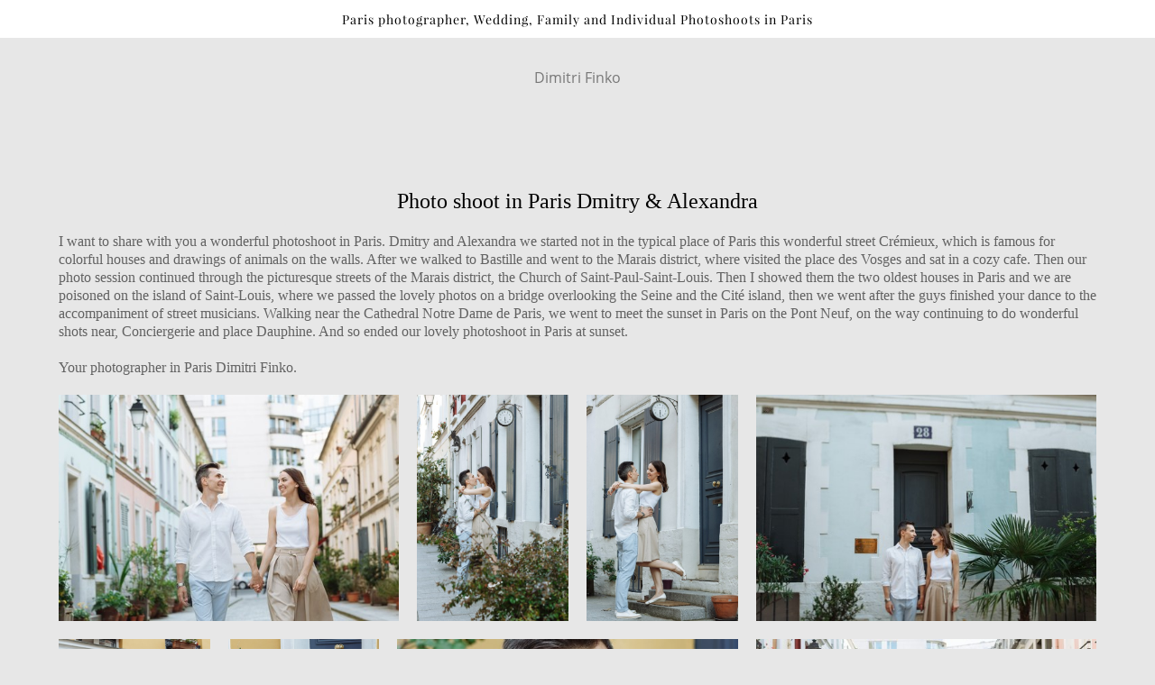

--- FILE ---
content_type: text/html; charset=UTF-8
request_url: https://photographersinparis.com/dmitry-alexandra
body_size: 16629
content:
<!-- Vigbo-cms //static-cdn5-2.vigbo.tech/u7829/17700/ diana2 -->
<!DOCTYPE html>
<html lang="en">
<head>
    <script>var _createCookie=function(e,o,t){var i,n="";t&&((i=new Date).setTime(i.getTime()+864e5*t),n="; expires="+i.toGMTString()),document.cookie=e+"="+o+n+"; path=/"};function getCookie(e){e=document.cookie.match(new RegExp("(?:^|; )"+e.replace(/([\.$?*|{}\(\)\[\]\\\/\+^])/g,"\\$1")+"=([^;]*)"));return e?decodeURIComponent(e[1]):void 0}"bot"==getCookie("_gphw_mode")&&_createCookie("_gphw_mode","humen",0);</script>
    <meta charset="utf-8">
<title>Photo shoot in Paris Dmitry & Alexandra</title>
<meta name="keywords" content="Paris Photographer, photographer in Paris, love story photoshoot in Paris, proposal in Paris " />
<meta name="description" content="I want to share with you a wonderful photoshoot in Paris. Dmitry and Alexandra we started not in the typical place of Paris this wonderful street Crémieux, which is famous for colorful houses and drawings of animals on the walls. After we walked to Bastille and went to the Marais district, where visited the place des Vosges and sat in a cozy cafe. Then our photo session continued through the picturesque streets of the Marais district, the Church of Saint-Paul-Saint-Louis. " />
<meta property="og:title" content="Photo shoot in Paris Dmitry &amp; Alexandra" />
<meta property="og:description" content="I want to share with you a wonderful photoshoot in Paris. Dmitry and Alexandra we started not in the typical place of Paris this wonderful street Crémieux, which is famous for colorful houses and drawings of animals on the walls. After we walked to Bastille and went to the Marais district, where visited the place des Vosges and sat in a cozy cafe. Then our photo session continued through the picturesque streets of the Marais district, the Church of Saint-Paul-Saint-Louis." />
<meta property="og:url" content="https://photographersinparis.com/dmitry-alexandra" />
<meta property="og:type" content="website" />
<meta property="og:image" content="https://static-cdn5-2.vigbo.tech/u7829/17700/blog/1988930/4640811/60088313/1000-Photographer_in_Paris-5369fd0b85c093a1319a21dd4d7f64f8.jpg" />
<meta property="og:image" content="https://static-cdn5-2.vigbo.tech/u7829/17700/blog/1988930/4640811/60088313/1000-Photographer_in_Paris-a815d3c109bd864ef05624a9b54becdd.jpg" />

<meta name="viewport" content="width=device-width, initial-scale=1">


	<link rel="shortcut icon" href="//static-cdn5-2.vigbo.tech/u7829/17700/favicon.ico?ver=5e988ddf4805e" type="image/x-icon" />

<!-- Blog RSS -->

<!-- Preset CSS -->
    <script>window.use_preset = false;</script>

<script>
    window.cdn_paths = {};
    window.cdn_paths.modules = '//cdn06-2.vigbo.tech/cms/kevin2/site/' + 'dev/scripts/site/';
    window.cdn_paths.site_scripts = '//cdn06-2.vigbo.tech/cms/kevin2/site/' + 'dev/scripts/';
</script>
    <link href="https://fonts.googleapis.com/css?family=Abel|Alegreya:400,400i,700,700i,800,800i,900,900i|Alex+Brush|Amatic+SC:400,700|Andika|Anonymous+Pro:400i,700i|Anton|Arimo:400,400i,700,700i|Arsenal:400,400i,700,700i|Asap:400,400i,500,500i,600,600i,700,700i|Bad+Script|Baumans|Bitter:100,100i,200,200i,300,300i,400i,500,500i,600,600i,700i,800,800i,900,900i|Brygada+1918:400,700,400i,700i|Cactus+Classical+Serif|Carlito:400,700,400i,700i|Chocolate+Classical+Sans|Comfortaa:300,400,500,600,700|Commissioner:100,200,300,400,500,600,700,800,900|Cormorant:300i,400i,500,500i,600,600i,700i|Cormorant+Garamond:300i,400i,500,500i,600,600i,700i|Cormorant+Infant:300i,400i,500,500i,600,600i,700i|Cousine:400,400i,700,700i|Crafty+Girls|Cuprum:400,400i,700,700i|Days+One|Dela+Gothic+One|Delius+Unicase:400,700|Didact+Gothic|Dosis|EB+Garamond:400i,500,500i,600,600i,700i,800,800i|Euphoria+Script|Exo|Exo+2:100,100i,200,200i,300i,400i,500,500i,600,600i,700i,800,800i,900,900i|Federo|Fira+Code:300,500,600|Fira+Sans:100,100i,200,200i,300i,400i,500,500i,600,600i,700i,800,800i,900,900i|Fira+Sans+Condensed:100,100i,200,200i,300i,400i,500,500i,600,600i,700i,800,800i,900,900i|Forum|Gentium+Book+Plus:400,700,400i,700i|Gentium+Plus:400,700,400i,700i|Geologica:100,200,300,400,500,600,700,800,900|Glegoo:400,700|Golos+Text:400,500,600,700,800,900|Gudea:400,400i,700|Handlee|IBM+Plex+Mono:100,100i,200,200i,300i,400i,500,500i,600,600i,700i|IBM+Plex+Sans:100,100i,200,200i,300i,400i,500,500i,600,600i,700i|IBM+Plex+Serif:100,100i,200,200i,300,300i,400,400i,500,500i,600,600i,700,700i|Inter:100,200,300,400,500,600,700,800,900|Inter+Tight:100,200,300,400,500,600,700,800,900,100i,200i,300i,400i,500i,600i,700i,800i,900i|Istok+Web:400,400i,700,700i|JetBrains+Mono:100,100i,200,200i,300,300i,400,400i,500,500i,600,600i,700,700i,800,800i|Jost:100,100i,200,200i,300,300i,400,400i,500,500i,600,600i,700,700i,800,800i,900,900i|Jura:400,300,500,600,700|Kelly+Slab|Kranky|Krona+One|Leckerli+One|Ledger|Liter|Lobster|Lora:400,400i,700,700i,500,500i,600,600i|Lunasima:400,700|Manrope:200,300,400,500,600,700,800|Marck+Script|Marko+One|Marmelad|Merienda+One|Merriweather:300i,400i,700i,900,900i|Moderustic:300,400,500,600,700,800|Montserrat:300i,400i,500,500i,600,600i,700i,800,800i,900,900i|Montserrat+Alternates:100,100i,200,200i,300,300i,400,400i,500,500i,600,600i,700,700i,800,800i,900,900i|Mulish:200,300,400,500,600,700,800,900,200i,300i,400i,500i,600i,700i,800i,900i|Neucha|Noticia+Text:400,400i,700,700i|Noto+Sans:400,400i,700,700i|Noto+Sans+Mono:100,200,300,400,500,600,700,800,900|Noto+Serif:400,400i,700,700i|Noto+Serif+Display:100,200,300,400,500,600,700,800,900,100i,200i,300i,400i,500i,600i,700i,800i,900i|Nova+Flat|Nova+Oval|Nova+Round|Nova+Slim|Nunito:400,200,200i,300,300i,400i,600,600i,700,700i,800,800i,900,900i|Old+Standard+TT:400i|Open+Sans:300i,400i,600,600i,700i,800,800i|Open+Sans+Condensed:300,300i,700|Oranienbaum|Original+Surfer|Oswald:200,500,600|Oxygen:300|Pacifico|Philosopher:400,400i,700,700i|Piazzolla:100,200,300,400,500,600,700,800,900,100i,200i,300i,400i,500i,600i,700i,800i,900i|Play:400,700|Playfair+Display:400,700,400i,500,500i,600,600i,700i,800,800i,900,900i|Playfair+Display+SC|Poiret+One|Press+Start+2P|Prosto+One|PT+Mono|PT+Sans:400i,700i|PT+Sans+Caption:400,700|PT+Sans+Narrow:400,700|PT+Serif:400i,700i|PT+Serif+Caption:400,400i|Quicksand|Raleway:100,100i,300i,400i,500,500i,600,600i,700i,800,800i,900,900i|Roboto:100,100i,300i,400i,500,500i,700i,900,900i|Roboto+Condensed:300i,400i,700i|Roboto+Mono:100,100i,200,200i,300,300i,400,400i,500,500i,600,600i,700,700i|Roboto+Slab:100,200,500,600,800,900|Rochester|Rokkitt:400,100,300,500,600,700,800,900|Rubik:300i,400i,500,500i,600,600i,700i,800,800i,900,900i|Ruslan+Display|Russo+One|Salsa|Satisfy|Scada:400,400i,700,700i|Snippet|Sofia|Source+Code+Pro:200,300,400,500,600,700,900|Source+Sans+Pro:200,300,400,600,700,900|Source+Serif+Pro:200,200i,300,300i,400,400i,600,600i,700,700i,900,900i|Spectral:200,200i,300,300i,400,400i,500,500i,600,600i,700,700i,800,800i|Stint+Ultra+Expanded|STIX+Two+Text:400,700,400i,700i|Syncopate|Tenor+Sans|Tinos:400,400i,700,700i|Trochut|Ubuntu:300i,400i,500,500i,700i|Ubuntu+Condensed|Ubuntu+Mono:400,400i,700,700i|Unbounded:200,300,400,500,600,700,800,900|Underdog|Unkempt:400,700|Voces|Wix+Madefor+Display:400,500,600,700,800|Wix+Madefor+Text:400,500,600,700,800,400i,500i,600i,700i,800i|Yeseva+One|Ysabeau:100,200,300,400,500,600,700,800,900,100i,200i,300i,400i,500i,600i,700i,800i,900i|Ysabeau+Infant:100,200,300,400,500,600,700,800,900,100i,200i,300i,400i,500i,600i,700i,800i,900i|Ysabeau+Office:100,200,300,400,500,600,700,800,900,100i,200i,300i,400i,500i,600i,700i,800i,900i|Ysabeau+SC:100,200,300,400,500,600,700,800,900|Zen+Old+Mincho&display=swap&subset=cyrillic" rel="stylesheet">
    <!-- Preconnect resource -->
    <link rel="preconnect" href="https://photographersinparis.com/">
    <link rel="preconnect" href="//cdn06-2.vigbo.tech/cms/kevin2/site/">
    <link rel="preconnect" href="//shop-cdn06-2.vigbo.tech">

    <!-- Preload JS -->
    <link rel="preload" as="script" href="//cdn06-2.vigbo.tech/cms/kevin2/site/dev/scripts/vendor/jquery-3.3.1.min.js?ver=uzimSt">
    <link rel="preload" as="script" href="//cdn06-2.vigbo.tech/cms/kevin2/site/prod/js/site.js?ver=uzimSt">

    
    <!-- CORE CSS -->
    
    
    <!-- SITE CSS -->
    <link rel="preload" as="style" onload="this.onload=null;this.rel='stylesheet'" href="//cdn06-2.vigbo.tech/cms/kevin2/site/prod/css/build_cms_front.css?v=yoi6fA">
    <noscript>
        <link rel="stylesheet" type="text/css" href="//cdn06-2.vigbo.tech/cms/kevin2/site/prod/css/build_cms_front.css?v=yoi6fA">
    </noscript>

    
    
    <!-- LIFE CHANGED CSS -->
            <link rel="preload" as="style" onload="this.onload=null;this.rel='stylesheet'" href="https://photographersinparis.com/css/custom.css?v=46.580">
        <noscript>
            <link rel="stylesheet" type="text/css" href="https://photographersinparis.com/css/custom.css?v=46.580">
        </noscript>
    
                        <style type="text/css">
                .adaptive-desktop .logo-text a,
                .adaptive-tablet .logo-text a{
                    letter-spacing: 0em;
                }
            </style>
            
                
    
    
    <meta name="google-site-verification" content="WMQvg4fue9LrsuDzvpnMn0XCKI3za6z9PIFi_GfSQzI" />
<!-- Global site tag (gtag.js) - Google Ads: 972424050 -->
<script async src="https://www.googletagmanager.com/gtag/js?id=AW-972424050"></script>
<script>
  window.dataLayer = window.dataLayer || [];
  function gtag(){dataLayer.push(arguments);}
  gtag('js', new Date());

  gtag('config', 'AW-972424050');
</script>
    <style>
    .adaptive-desktop .custom__content--max-width,
    .adaptive-desktop .md-infoline__wrap {
        max-width: 100%;
    }
</style>
    <script src="//cdn06-2.vigbo.tech/cms/kevin2/site/dev/scripts/vendor/jquery-3.3.1.min.js?ver=uzimSt"></script>

    </head>


	



    <body data-template="diana2" class="f__preset-box f__site f__2 loading locale_en diana2 mod--search-disable mod--text-logo mod--header-static mod--menu-action-on-scroll mod--menu-static-on-scroll mod--menu-align-content protect-images desktop adaptive-desktop mod--horizontal-menu mod--infoline-enable bot-version js--loading-cascade mod--font-none-preset layout-logo-top--icons-left-n-right   " data-preview="">

            
    
                        <!-- Инфополоса -->
            <div id="md-infoline" class="md-infoline js--infoline  ">
                    <div class="md-infoline__cont f__3">
            <div class="md-infoline__wrap custom__content--max-width">
                                <div style="text-align: center;"><span style="font-size:14px;"><span style="font-family:Playfair Display;"><font color="#000000"><span style="letter-spacing: 1px;">Paris photographer, Wedding, Family and Individual Photoshoots in Paris</span></font></span></span></div>                            </div>
        </div>
    
</div>
    <div class="md-infoline-assets">
        <script>
            let infolineTypeTpl = 'tech'; /* Миграция и смена дизайна*/
			const infolineDBVersionTpl = "12";
            let infoscripeStorage = localStorage.getItem('infostripe');
            const infostripeData = JSON.parse(infoscripeStorage);
			let infolineinfolineFirstJSTpl = false;

            if(!infoscripeStorage || (infoscripeStorage && (infostripeData.version !== infolineDBVersionTpl))) {
                infolineinfolineFirstJSTpl = true;
                $('body').addClass('is--infoline-firstopen');
            }
        </script>
        <script>
			infolineTypeTpl = 'user'; /* Используется обычной полосой */
			const infolineCrossSettingTpl = "false";
        </script>
<style>
    .md-infoline__cont {
    padding-top: 10px;
    padding-bottom: 10px;
}
    .md-infoline {
        background: #ffffff;
    }
.md-infoline__close svg path {
        fill: #000000;
    }
/* Цвет крестика не используется после задачи MAIN-3592
.md-infoline__close:hover svg path  {
        fill: ;
    }
*/
</style>
        </div>

                <div class="l-wrap js-wrap">

    <header class="l-header l-header-main js-header-main layout-logo-top--icons-left-n-right  ">
    <div class="l-header__wrapper custom__header-decorate-line custom__menu-bg-rgba mod--menubg-nochange custom__header-padding-y mod--show-menu-after-logo-load mod--effect-move-from-top">
        <div class="l-header__cont custom__content--max-width">
            <div class="l-header__row">
                <div class="l-header__col0 l-header__col l-header__mobile--box"><!-- mobile menu -->
                    <!-- basket icon for mobile -->
                                    </div>

                <div class="l-header__col1 l-header__col l-header__logo--box">
                    <div class="l-header__logo--cont">
                        <div class="l-header__row">
                            <div class="l-header__top-line--box">

                                <div class="l-header__col l-header__col-icon mod--left">
                                    <!-- only SEARCH icon -->
                                                                    </div>

                                <div class="l-header__col l-header__logo-col">
                                    <div id='logoWrap' class='logo__wrap' data-lt="" >
                                        
<div class="logo logo-text">
	<a href="https://photographersinparis.com/">
					Dimitri Finko			</a>

</div>
                                    </div>
                                </div>

                                <div class="l-header__col l-header__col-icon mod--right">
                                    <!-- only BASKET icon -->
                                                                    </div>

                            </div>
                        </div>

                    </div>
                </div>

                <div class="l-header__col2 l-header__col l-header__menu--box">
                    <nav class='md-menu clearfix' data-menu-type="origin">
                        			<ul class="menu md-menu__main js--menu__main is--level1 		 mod--menu_left"><li  id="1174881" data-id="1174881" class="md-menu__li-l1 menu-item js--menu__li-l1 "><a class="md-menu__href-l1 is--link-level1 f__menu  big-height5" href="https://photographersinparis.com/"  >HOME</a></li><li  id="1174875" data-id="1174875" class="md-menu__li-l1 menu-item js--menu__li-l1  with-sub"><a class="md-menu__href-l1 js--menu-mobile-sildetoggle is--link-level1 f__menu   big-height5" href="https://photographersinparis.com/weddings"  >PORTFOLIO</a><div class="md-menu__wrap-l2 js--menu-submenu" id="sub-1174875" data-parent-id="1174875"><ul class="mod--submenu-center js--menu-submenu__ul mod--custom-scrollbar__not-mac"><li class="md-menu__li-l2 "><a class="md-menu__href-l2 f__sub-menu" href="https://photographersinparis.com/weddings"  >WEDDINGS</a></li><li class="md-menu__li-l2 "><a class="md-menu__href-l2 f__sub-menu" href="https://photographersinparis.com/love-story"  >LOVE STORY</a></li><li class="md-menu__li-l2 "><a class="md-menu__href-l2 f__sub-menu" href="https://photographersinparis.com/proposal"  >PROPOSAL </a></li><li class="md-menu__li-l2 "><a class="md-menu__href-l2 f__sub-menu" href="https://photographersinparis.com/family"  >FAMILY</a></li><li class="md-menu__li-l2 "><a class="md-menu__href-l2 f__sub-menu" href="https://photographersinparis.com/girls"  >INDIVIDUAL</a></li></ul></div></li><li  id="1102239" data-id="1102239" class="md-menu__li-l1 menu-item js--menu__li-l1 "><a class="md-menu__href-l1 is--link-level1 f__menu  big-height5" href="https://photographersinparis.com/contacts"  >CONTACTS</a></li><li  id="1477594" data-id="1477594" class="md-menu__li-l1 menu-item js--menu__li-l1 "><a class="md-menu__href-l1 is--link-level1 f__menu  big-height5" href="https://photographersinparis.com/price"  >PRICE</a></li><li  id="1578173" data-id="1578173" class="md-menu__li-l1 menu-item js--menu__li-l1 "><a class="md-menu__href-l1 is--link-level1 f__menu  big-height5" href="https://photographersinparis.com/abou-me"  >ABOUT ME</a></li><li  id="1174908" data-id="1174908" class="md-menu__li-l1 menu-item js--menu__li-l1 "><a class="md-menu__href-l1 is--link-level1 f__menu  big-height5" href="https://photographersinparis.com/blog"  >BLOG</a></li><li  id="6956452" data-id="6956452" class="md-menu__li-l1 menu-item js--menu__li-l1  with-sub"><a class="md-menu__href-l1 js--menu-mobile-sildetoggle is--link-level1 f__menu   big-height5" href="https://photographersinparis.com/locations"  >TIPS FOR CLIENTS </a><div class="md-menu__wrap-l2 js--menu-submenu" id="sub-6956452" data-parent-id="6956452"><ul class="mod--submenu-center js--menu-submenu__ul mod--custom-scrollbar__not-mac"><li class="md-menu__li-l2 "><a class="md-menu__href-l2 f__sub-menu" href="https://photographersinparis.com/locations"  >LOCATIONS</a></li><li class="md-menu__li-l2 "><a class="md-menu__href-l2 f__sub-menu" href="https://photographersinparis.com/perfect-time-for-a-paris-photoshoot"  >PERFECT TIME FOR A PARIS PHOTOSHOOT</a></li></ul></div></li></ul><div class="md-menu-mobile__socials social-icons"><div class="social-icons-wrapper"></div></div>                    </nav>
                </div>


                <div class="l-header__col3 l-header__col l-header__ham--box" data-count-pages="7">
    <div class="md-menu__hamburger js-mob-menu-open">
        <svg height="20px" xmlns="http://www.w3.org/2000/svg" viewBox="0 0 18 17.5"><line class="hamburger-svg-style" y1="1" x2="18" y2="1"/><line class="hamburger-svg-style" y1="7" x2="18" y2="7"/><line class="hamburger-svg-style" y1="13" x2="18" y2="13"/></svg>
    </div>
</div>
            </div>
        </div>
    </div>
</header>




        <!-- Mobile menu -->
        <!-- mobile menu -->
<div  data-menu-type="mobile" data-custom-scroll data-set-top="stay-in-window" class="custom__header-decorate-line mod--custom-scroll-hidden mod--custom-scroll-resize md-menu--mobile js--menu--mobile mod--set-top--stop-mobile">
    <div class="md-menu--mobile__cont js--menu-mobile__cont">
        
        			<ul class="menu md-menu__main js--menu__main is--level1 		 mod--menu_left"><li  id="1174881" data-id="1174881" class="md-menu__li-l1 menu-item js--menu__li-l1 "><a class="md-menu__href-l1 is--link-level1 f__menu  big-height5" href="https://photographersinparis.com/"  >HOME</a></li><li  id="1174875" data-id="1174875" class="md-menu__li-l1 menu-item js--menu__li-l1  with-sub"><a class="md-menu__href-l1 js--menu-mobile-sildetoggle is--link-level1 f__menu   big-height5" href="https://photographersinparis.com/weddings"  >PORTFOLIO</a><div class="md-menu__wrap-l2 js--menu-submenu" id="sub-1174875" data-parent-id="1174875"><ul class="mod--submenu-center js--menu-submenu__ul mod--custom-scrollbar__not-mac"><li class="md-menu__li-l2 "><a class="md-menu__href-l2 f__sub-menu" href="https://photographersinparis.com/weddings"  >WEDDINGS</a></li><li class="md-menu__li-l2 "><a class="md-menu__href-l2 f__sub-menu" href="https://photographersinparis.com/love-story"  >LOVE STORY</a></li><li class="md-menu__li-l2 "><a class="md-menu__href-l2 f__sub-menu" href="https://photographersinparis.com/proposal"  >PROPOSAL </a></li><li class="md-menu__li-l2 "><a class="md-menu__href-l2 f__sub-menu" href="https://photographersinparis.com/family"  >FAMILY</a></li><li class="md-menu__li-l2 "><a class="md-menu__href-l2 f__sub-menu" href="https://photographersinparis.com/girls"  >INDIVIDUAL</a></li></ul></div></li><li  id="1102239" data-id="1102239" class="md-menu__li-l1 menu-item js--menu__li-l1 "><a class="md-menu__href-l1 is--link-level1 f__menu  big-height5" href="https://photographersinparis.com/contacts"  >CONTACTS</a></li><li  id="1477594" data-id="1477594" class="md-menu__li-l1 menu-item js--menu__li-l1 "><a class="md-menu__href-l1 is--link-level1 f__menu  big-height5" href="https://photographersinparis.com/price"  >PRICE</a></li><li  id="1578173" data-id="1578173" class="md-menu__li-l1 menu-item js--menu__li-l1 "><a class="md-menu__href-l1 is--link-level1 f__menu  big-height5" href="https://photographersinparis.com/abou-me"  >ABOUT ME</a></li><li  id="1174908" data-id="1174908" class="md-menu__li-l1 menu-item js--menu__li-l1 "><a class="md-menu__href-l1 is--link-level1 f__menu  big-height5" href="https://photographersinparis.com/blog"  >BLOG</a></li><li  id="6956452" data-id="6956452" class="md-menu__li-l1 menu-item js--menu__li-l1  with-sub"><a class="md-menu__href-l1 js--menu-mobile-sildetoggle is--link-level1 f__menu   big-height5" href="https://photographersinparis.com/locations"  >TIPS FOR CLIENTS </a><div class="md-menu__wrap-l2 js--menu-submenu" id="sub-6956452" data-parent-id="6956452"><ul class="mod--submenu-center js--menu-submenu__ul mod--custom-scrollbar__not-mac"><li class="md-menu__li-l2 "><a class="md-menu__href-l2 f__sub-menu" href="https://photographersinparis.com/locations"  >LOCATIONS</a></li><li class="md-menu__li-l2 "><a class="md-menu__href-l2 f__sub-menu" href="https://photographersinparis.com/perfect-time-for-a-paris-photoshoot"  >PERFECT TIME FOR A PARIS PHOTOSHOOT</a></li></ul></div></li></ul><div class="md-menu-mobile__socials social-icons"><div class="social-icons-wrapper"></div></div>
        <span class="js-close-mobile-menu close-mobile-menu">
        <!--<svg width="20px" height="20px"  xmlns="http://www.w3.org/2000/svg" viewBox="0 0 14.39 17.5"><line class="close-menu-burger" x1="0.53" y1="2.04" x2="13.86" y2="15.37"/><line class="close-menu-burger" x1="0.53" y1="15.37" x2="13.86" y2="2.04"/></svg>-->
            <svg xmlns="http://www.w3.org/2000/svg" width="18" height="18" viewBox="0 0 18 18"><path class="close-menu-burger" fill="none" fill-rule="evenodd" stroke="#fff" stroke-linecap="round" stroke-linejoin="round" stroke-width="1.5" d="M9 9.5l8-8-8 8-8-8 8 8zm0 0l8 8-8-8-8 8 8-8z"/></svg>
        </span>
    </div>
</div>

        <!-- Blog Slider -->
        
        <!-- CONTENT -->
        <div class="l-content l-content--main  desktop ">
            <section id="blog" class="l-content--box blog composite" data-structure="blog-dispatcher" data-blog-type="" data-blog-preview-layout="">
    <div class="">
        <!-- Desktop/Mobile Blog -->
        
                <style>
        #post-content .element-box > .element { padding-bottom: 10px; }

        .composite-content .composite-content-box {
            max-width: 1200px;
            margin: 0 auto;
        }

    </style>

    <script type="text/json" id="blog-options">
        {"sid":"1988930","url":"dmitry-alexandra","design":null}    </script>

    <script type="text/json" id="post-form-error-messages">
        {"required":"Required field","mailerror":"Enter a valid email","msgInvalidFileExtension":"Invalid file format \"{name}\", please upload a file in \"{extensions}\" format","msgSizeTooLarge":"File \"{name}\" ({size} KB) is too large, the maximum file size is {maxSize} KB.","msgSumSizeTooLarge":"The total file size should not exceed 25 MB","msgDuplicateFile":"File \"{name}\" is already attached. You cannot attach the same file twice."}    </script>

    <script type="text/json" id="blog-protect-images-options">
        {"message":"","protectImage":"y"}    </script>
    <script>window.widgetPostMapScroll = true;</script>

    <div class="composite-content blog-content sidebar-position-none blog-type-post"
         data-backbone-view="blog-post"
         data-protect-image="Array">
        <!-- composite-content-box -->
        <div class=" blog-content-box">
            

<div class="items">
    <article class="post composite-frontend-post" id="post_4640811">
        <div id="post-content" style="max-width: 100%;">
            <div class="post-body">
	<style type="text/css">.adaptive-desktop #section4640811_0 .section__content{min-height:10px;}</style><a id="section5e5675f1f2ffb" class="js--anchor" name="section5e5675f1f2ffb"></a><div class="md-section js--section" id="section4640811_0">
        
    <div class="section__bg"  ></div>
			<div class="section__content">
				<div class="container custom__content--max-width"><div class="row"><div class="col col-md-24"><div class="widget"
	 id="widget_73722363"
	 data-id="73722363"
	 data-type="post-title">

    <div class="element post-title" id="w_73722363">
<div class="widget-content">
    <style>
        #w_73722363 .title-shell {
                color: #000000;
                            font-family: Times New Roman;
                font-size: 24px;
                                        justify-content: center;
                    }
                #w_73722363 .title {
                                    letter-spacing: 0em;
                margin-right: 0em;
                                        line-height: 1.2em;
                                                                            }
        
        
        
                #w_73722363 .title-shell:before,
        #w_73722363 .title-shell:after {
            display: none;
        }
        #w_73722363  .title {
            max-width: 100%;
        }
            </style>
    <div class='title-wrapper'>

    
                <div class="title-shell">
                <h1 class="title stop-css">
                    Photo shoot in Paris&nbsp;Dmitry &amp; Alexandra                </h1>
            </div>
        
    </div>
</div>
</div>

</div>
</div></div><div class="row"><div class="col col-md-24"><div class="widget"
	 id="widget_60088312"
	 data-id="60088312"
	 data-type="simple-text">

    
<div class="element simple-text transparentbg" id="w_60088312" style="background-color: transparent; ">
    <div class="text-box text-box-test1  nocolumns" style="max-width: 100%; -moz-column-gap: 10px; -webkit-column-gap: 10px; column-gap: 10px; letter-spacing: 0em; line-height: 1.3; font-family: 'Arial'; font-size: 16px !important;  margin: 0 auto; ">
        <p><span style="font-family:Times New Roman;">I want to share with you a wonderful photoshoot in Paris. Dmitry and Alexandra we started not in the typical place of Paris this wonderful street Cr&eacute;mieux, which is famous for colorful houses and drawings of animals on the walls. After we walked to Bastille and went to the Marais district, where visited the place des Vosges and sat in a cozy cafe. Then our photo session continued through the picturesque streets of the Marais district, the Church of Saint-Paul-Saint-Louis. Then I showed them the two oldest houses in Paris and we are poisoned on the island of Saint-Louis, where we passed the lovely photos on a bridge overlooking the Seine and the Cit&eacute; island, then&nbsp;we went after the guys finished your dance to the accompaniment of street musicians. Walking near the Cathedral Notre Dame de Paris, we went to meet the sunset in Paris on the Pont Neuf, on the way continuing to do wonderful shots near, Conciergerie and place Dauphine. And so ended our lovely photoshoot in Paris at sunset.<br />
<br />
Your photographer in Paris Dimitri Finko.</span></p>
        
    </div>
</div></div>
</div></div><div class="row"><div class="col col-md-24"><div class="widget"
	 id="widget_60088313"
	 data-id="60088313"
	 data-type="post-gallery">

    
<script type="text/json" class="widget-options">
{"photos":[[{"id":"58962179","width":"5760","height":"3840","file":"Photographer_in_Paris-5369fd0b85c093a1319a21dd4d7f64f8.jpg"},{"id":"58962180","width":"3716","height":"5574","file":"Photographer_in_Paris-a815d3c109bd864ef05624a9b54becdd.jpg"},{"id":"58962181","width":"3840","height":"5760","file":"Photographer_in_Paris-4eb10e0a0bbf4ad9c9c3d2fbae98b708.jpg"},{"id":"58962182","width":"5760","height":"3840","file":"Photographer_in_Paris-7d1fc2ad858e6b1e326e35676ce84114.jpg"}],[{"id":"58962183","width":"3840","height":"5760","file":"Photographer_in_Paris-3ad2a5d1e406c05e567290b129d00f53.jpg"},{"id":"58962184","width":"3840","height":"5760","file":"Photographer_in_Paris-b8ecbdb5b48367e511f3e9f642698924.jpg"},{"id":"58962185","width":"5760","height":"3840","file":"Photographer_in_Paris-da960f51da07090c7ea1b725687d4f53.jpg"},{"id":"58962186","width":"5647","height":"3765","file":"Photographer_in_Paris-b391901ccab7bba38573f241f59667f0.jpg"}],[{"id":"58962187","width":"5760","height":"3840","file":"Photographer_in_Paris-216d9a3b2d7a47f44fdd6729ec4e9473.jpg"},{"id":"58962188","width":"5760","height":"3840","file":"Photographer_in_Paris-4b02951f85f09d440ca8d12d32120306.jpg"},{"id":"58962189","width":"5760","height":"3840","file":"Photographer_in_Paris-5717a3aafb123c136e15761849123fde.jpg"},{"id":"58962190","width":"5760","height":"3840","file":"Photographer_in_Paris-937fefa8a10202cc5b8a636c6659a0d2.jpg"}],[{"id":"58962191","width":"5760","height":"3840","file":"Photographer_in_Paris-61b97bef08adcaf2f1c29f8cfcb0f43f.jpg"},{"id":"58962192","width":"5760","height":"3840","file":"Photographer_in_Paris-58b3517d774c2dddddf815b6519aca02.jpg"},{"id":"58962193","width":"5760","height":"3840","file":"Photographer_in_Paris-16b5779272aeda0212b3c9cfeb281550.jpg"},{"id":"58962194","width":"3783","height":"5674","file":"Photographer_in_Paris-fc0cc5213b63a731dd1d6831ec00ada6.jpg"}],[{"id":"58962195","width":"5760","height":"3840","file":"Photographer_in_Paris-e1957061a731ed78b9592dda542b55d0.jpg"},{"id":"58962196","width":"5760","height":"3840","file":"Photographer_in_Paris-49c607ceccb3faae79b4c7d0f4ec1065.jpg"},{"id":"58962197","width":"5760","height":"3840","file":"Photographer_in_Paris-7df8525193d4197473d1f100cb5c72c6.jpg"},{"id":"58962198","width":"3288","height":"4932","file":"Photographer_in_Paris-34208b6a40f2fbd38f355938cdff7204.jpg"}],[{"id":"58962199","width":"5760","height":"3840","file":"Photographer_in_Paris-84df11ec04ae266e2773127f5a11496b.jpg"},{"id":"58962200","width":"5760","height":"3840","file":"Photographer_in_Paris-ddeb42539c9dbd2c9ad02aca4581570d.jpg"},{"id":"58962201","width":"5760","height":"3840","file":"Photographer_in_Paris-76df54d2428a00db33d8c296c93e21d8.jpg"},{"id":"58962202","width":"5760","height":"3840","file":"Photographer_in_Paris-b38c90bb76088f7a13be94aa6d3bbca3.jpg"}],[{"id":"58962203","width":"5760","height":"3840","file":"Photographer_in_Paris-26ee91b381284bcaffd2f82dce1e3f8b.jpg"},{"id":"58962204","width":"4848","height":"3232","file":"Photographer_in_Paris-33c531dae231c74573c438e1b709f08a.jpg"},{"id":"58962205","width":"5760","height":"3840","file":"Photographer_in_Paris-964ff95cd5b6734753ef08c386ff85ac.jpg"},{"id":"58962206","width":"5760","height":"3840","file":"Photographer_in_Paris-a9c6a0c4c67e94385fdf585930d130dc.jpg"}],[{"id":"58962207","width":"5760","height":"3840","file":"Photographer_in_Paris-5409b28f0dd07b8638230cd8f87c0522.jpg"},{"id":"58962208","width":"5760","height":"3840","file":"Photographer_in_Paris-c8c9dcce94dc55b91cd49ff8558792ea.jpg"},{"id":"58962209","width":"5535","height":"3690","file":"Photographer_in_Paris-afd138e34c0927047523fecd1257e58c.jpg"},{"id":"58962210","width":"5760","height":"3840","file":"Photographer_in_Paris-b23057b5bb303bc5072be7ee031a2fbc.jpg"}],[{"id":"58962211","width":"5760","height":"3840","file":"Photographer_in_Paris-c0392b0ac1e1fff4c89a19549a543bee.jpg"},{"id":"58962212","width":"5760","height":"3840","file":"Photographer_in_Paris-e3c813a9aecdb95ceda946c51c6c2816.jpg"},{"id":"58962213","width":"5760","height":"3840","file":"Photographer_in_Paris-c8703e371ed0ebdd7d0515e1aee7817f.jpg"},{"id":"58962214","width":"5760","height":"3840","file":"Photographer_in_Paris-300b493b79ab60fb9dfbc1939cf79abf.jpg"}],[{"id":"58962215","width":"5760","height":"3840","file":"Photographer_in_Paris-8ff557355915483568fa39a691581bcc.jpg"},{"id":"58962216","width":"5760","height":"3840","file":"Photographer_in_Paris-3be0ea4fd0264a19d2428acc6e4dc7f2.jpg"},{"id":"58962217","width":"5620","height":"3747","file":"Photographer_in_Paris-0c8d12bc4ffac0acc4f18e066da0f833.jpg"},{"id":"58962218","width":"5501","height":"3667","file":"Photographer_in_Paris-253f05f0de7633f6aff82e65256b5cbb.jpg"}],[{"id":"58962219","width":"5542","height":"3695","file":"Photographer_in_Paris-eceb1c072b2de058fe5e7e3e9075cb2f.jpg"},{"id":"58962220","width":"5587","height":"3725","file":"Photographer_in_Paris-829d8572f456f92575f13fd5b157e2ac.jpg"},{"id":"58962221","width":"5455","height":"3636","file":"Photographer_in_Paris-45cdc2d395f957f95ef727b21d9ce0e2.jpg"},{"id":"58962222","width":"5684","height":"3790","file":"Photographer_in_Paris-afa9323f18c9cbecfce6dd9d42ff8848.jpg"}]],"photoGap":20,"storage":"\/\/static-cdn5-2.vigbo.tech\/u7829\/17700\/blog\/1988930\/4640811\/60088313\/","fullscreen":"y"}</script>
<style>
    .adaptive-desktop #widget_60088313 {
        width: 100%;
    }
    </style>

        <style>

        #widget_60088313 .gallery-photo-box-title {
            color: #000000;
                        font-family: Arial;
            font-size: 12px;
            letter-spacing: 0em;
            line-height: 1.3;
                                }

        /* For mobile indent*/
        .adaptive-mobile #widget_60088313 .wg-post-gallery {
                            margin-top: -10px !important;
                    }
        .adaptive-mobile #widget_60088313 .wg-post-gallery .gallery-photo-box {
                            padding-top: 10px;
                padding-bottom: 10px;
                    }

        .adaptive-mobile #widget_60088313 .wg-post-gallery.mod--mobile-grid {
                            margin-top: -10px !important;
                    }

        .adaptive-mobile #widget_60088313 .wg-post-gallery.mod--mobile-one-column {
                            margin-top: -10px !important;
                    }

        .adaptive-mobile #widget_60088313 .wg-post-gallery.mod--mobile-one-column .gallery-photo-box,
        .adaptive-mobile #widget_60088313 .wg-post-gallery.mod--mobile-grid .gallery-photo-box {
                             padding-top: 10px;
                 padding-bottom: 10px;
                 margin-top: 0 !important;
                 margin-bottom: 0 !important;
                    }

        .adaptive-mobile #widget_60088313 .wg-post-gallery.mod--mobile-one-column .gallery-photo-box {
                    }

    </style>

        <div class="wg-post-gallery mod--gallery-easy    counter-mode" style="margin: -10px" data-align="left">
        
        <ul class="gallery-row">
            
            
            
            <li style="width:34.615384615385%;margin:10px" class="gallery-photo-box">
                                <div class="js--pin-show gallery-photo-box-image mod--clickable js-open-this-photo--fullscreen"  style="background-color: rgba(125,125,125,.7)">
                                        <img class="gallery-image-in" width="5760" height="3840" src='[data-uri]' data-file-name="Photographer_in_Paris-5369fd0b85c093a1319a21dd4d7f64f8.jpg" data-sizes="{&quot;300&quot;:{&quot;w&quot;:&quot;300&quot;,&quot;h&quot;:&quot;200&quot;},&quot;500&quot;:{&quot;w&quot;:&quot;500&quot;,&quot;h&quot;:&quot;333&quot;},&quot;1000&quot;:{&quot;w&quot;:&quot;1000&quot;,&quot;h&quot;:&quot;667&quot;},&quot;1500&quot;:{&quot;w&quot;:&quot;1500&quot;,&quot;h&quot;:&quot;1000&quot;},&quot;2000&quot;:{&quot;w&quot;:&quot;2000&quot;,&quot;h&quot;:&quot;1333&quot;}}" alt="photographer in paris, photoshoot in Paris" data-width="5760" data-height="3840" data-dynamic="true"/>
                </div>
                                            </li>
            
            
            <li style="width:15.384615384615%;margin:10px" class="gallery-photo-box">
                                <div class="js--pin-show gallery-photo-box-image mod--clickable js-open-this-photo--fullscreen"  style="background-color: rgba(125,125,125,.7)">
                                        <img class="gallery-image-in" width="3716" height="5574" src='[data-uri]' data-file-name="Photographer_in_Paris-a815d3c109bd864ef05624a9b54becdd.jpg" data-sizes="{&quot;300&quot;:{&quot;w&quot;:&quot;300&quot;,&quot;h&quot;:&quot;450&quot;},&quot;500&quot;:{&quot;w&quot;:&quot;500&quot;,&quot;h&quot;:&quot;750&quot;},&quot;1000&quot;:{&quot;w&quot;:&quot;1000&quot;,&quot;h&quot;:&quot;1500&quot;},&quot;1500&quot;:{&quot;w&quot;:&quot;1500&quot;,&quot;h&quot;:&quot;2250&quot;},&quot;2000&quot;:{&quot;w&quot;:&quot;2000&quot;,&quot;h&quot;:&quot;3000&quot;}}" alt="photographer in paris, photoshoot in Paris" data-width="3716" data-height="5574" data-dynamic="true"/>
                </div>
                                            </li>
            
            
            <li style="width:15.384615384615%;margin:10px" class="gallery-photo-box">
                                <div class="js--pin-show gallery-photo-box-image mod--clickable js-open-this-photo--fullscreen"  style="background-color: rgba(125,125,125,.7)">
                                        <img class="gallery-image-in" width="3840" height="5760" src='[data-uri]' data-file-name="Photographer_in_Paris-4eb10e0a0bbf4ad9c9c3d2fbae98b708.jpg" data-sizes="{&quot;300&quot;:{&quot;w&quot;:&quot;300&quot;,&quot;h&quot;:&quot;450&quot;},&quot;500&quot;:{&quot;w&quot;:&quot;500&quot;,&quot;h&quot;:&quot;750&quot;},&quot;1000&quot;:{&quot;w&quot;:&quot;1000&quot;,&quot;h&quot;:&quot;1500&quot;},&quot;1500&quot;:{&quot;w&quot;:&quot;1500&quot;,&quot;h&quot;:&quot;2250&quot;},&quot;2000&quot;:{&quot;w&quot;:&quot;2000&quot;,&quot;h&quot;:&quot;3000&quot;}}" alt="photographer in paris, photoshoot in Paris" data-width="3840" data-height="5760" data-dynamic="true"/>
                </div>
                                            </li>
            
            
            <li style="width:34.615384615385%;margin:10px" class="gallery-photo-box">
                                <div class="js--pin-show gallery-photo-box-image mod--clickable js-open-this-photo--fullscreen"  style="background-color: rgba(125,125,125,.7)">
                                        <img class="gallery-image-in" width="5760" height="3840" src='[data-uri]' data-file-name="Photographer_in_Paris-7d1fc2ad858e6b1e326e35676ce84114.jpg" data-sizes="{&quot;300&quot;:{&quot;w&quot;:&quot;300&quot;,&quot;h&quot;:&quot;200&quot;},&quot;500&quot;:{&quot;w&quot;:&quot;500&quot;,&quot;h&quot;:&quot;333&quot;},&quot;1000&quot;:{&quot;w&quot;:&quot;1000&quot;,&quot;h&quot;:&quot;667&quot;},&quot;1500&quot;:{&quot;w&quot;:&quot;1500&quot;,&quot;h&quot;:&quot;1000&quot;},&quot;2000&quot;:{&quot;w&quot;:&quot;2000&quot;,&quot;h&quot;:&quot;1333&quot;}}" alt="photographer in paris, photoshoot in Paris" data-width="5760" data-height="3840" data-dynamic="true"/>
                </div>
                                            </li>
                    </ul>
        
        <ul class="gallery-row">
            
            
            
            <li style="width:15.385086885899%;margin:10px" class="gallery-photo-box">
                                <div class="js--pin-show gallery-photo-box-image mod--clickable js-open-this-photo--fullscreen"  style="background-color: rgba(125,125,125,.7)">
                                        <img class="gallery-image-in" width="3840" height="5760" src='[data-uri]' data-file-name="Photographer_in_Paris-3ad2a5d1e406c05e567290b129d00f53.jpg" data-sizes="{&quot;300&quot;:{&quot;w&quot;:&quot;300&quot;,&quot;h&quot;:&quot;450&quot;},&quot;500&quot;:{&quot;w&quot;:&quot;500&quot;,&quot;h&quot;:&quot;750&quot;},&quot;1000&quot;:{&quot;w&quot;:&quot;1000&quot;,&quot;h&quot;:&quot;1500&quot;},&quot;1500&quot;:{&quot;w&quot;:&quot;1500&quot;,&quot;h&quot;:&quot;2250&quot;},&quot;2000&quot;:{&quot;w&quot;:&quot;2000&quot;,&quot;h&quot;:&quot;3000&quot;}}" alt="photographer in paris, photoshoot in Paris" data-width="3840" data-height="5760" data-dynamic="true"/>
                </div>
                                            </li>
            
            
            <li style="width:15.385086885899%;margin:10px" class="gallery-photo-box">
                                <div class="js--pin-show gallery-photo-box-image mod--clickable js-open-this-photo--fullscreen"  style="background-color: rgba(125,125,125,.7)">
                                        <img class="gallery-image-in" width="3840" height="5760" src='[data-uri]' data-file-name="Photographer_in_Paris-b8ecbdb5b48367e511f3e9f642698924.jpg" data-sizes="{&quot;300&quot;:{&quot;w&quot;:&quot;300&quot;,&quot;h&quot;:&quot;450&quot;},&quot;500&quot;:{&quot;w&quot;:&quot;500&quot;,&quot;h&quot;:&quot;750&quot;},&quot;1000&quot;:{&quot;w&quot;:&quot;1000&quot;,&quot;h&quot;:&quot;1500&quot;},&quot;1500&quot;:{&quot;w&quot;:&quot;1500&quot;,&quot;h&quot;:&quot;2250&quot;},&quot;2000&quot;:{&quot;w&quot;:&quot;2000&quot;,&quot;h&quot;:&quot;3000&quot;}}" alt="photographer in paris, photoshoot in Paris" data-width="3840" data-height="5760" data-dynamic="true"/>
                </div>
                                            </li>
            
            
            <li style="width:34.616445493273%;margin:10px" class="gallery-photo-box">
                                <div class="js--pin-show gallery-photo-box-image mod--clickable js-open-this-photo--fullscreen"  style="background-color: rgba(125,125,125,.7)">
                                        <img class="gallery-image-in" width="5760" height="3840" src='[data-uri]' data-file-name="Photographer_in_Paris-da960f51da07090c7ea1b725687d4f53.jpg" data-sizes="{&quot;300&quot;:{&quot;w&quot;:&quot;300&quot;,&quot;h&quot;:&quot;200&quot;},&quot;500&quot;:{&quot;w&quot;:&quot;500&quot;,&quot;h&quot;:&quot;333&quot;},&quot;1000&quot;:{&quot;w&quot;:&quot;1000&quot;,&quot;h&quot;:&quot;667&quot;},&quot;1500&quot;:{&quot;w&quot;:&quot;1500&quot;,&quot;h&quot;:&quot;1000&quot;},&quot;2000&quot;:{&quot;w&quot;:&quot;2000&quot;,&quot;h&quot;:&quot;1333&quot;}}" alt="photographer in paris, photoshoot in Paris" data-width="5760" data-height="3840" data-dynamic="true"/>
                </div>
                                            </li>
            
            
            <li style="width:34.613380734929%;margin:10px" class="gallery-photo-box">
                                <div class="js--pin-show gallery-photo-box-image mod--clickable js-open-this-photo--fullscreen"  style="background-color: rgba(125,125,125,.7)">
                                        <img class="gallery-image-in" width="5647" height="3765" src='[data-uri]' data-file-name="Photographer_in_Paris-b391901ccab7bba38573f241f59667f0.jpg" data-sizes="{&quot;300&quot;:{&quot;w&quot;:&quot;300&quot;,&quot;h&quot;:&quot;200&quot;},&quot;500&quot;:{&quot;w&quot;:&quot;500&quot;,&quot;h&quot;:&quot;333&quot;},&quot;1000&quot;:{&quot;w&quot;:&quot;1000&quot;,&quot;h&quot;:&quot;667&quot;},&quot;1500&quot;:{&quot;w&quot;:&quot;1500&quot;,&quot;h&quot;:&quot;1000&quot;},&quot;2000&quot;:{&quot;w&quot;:&quot;2000&quot;,&quot;h&quot;:&quot;1333&quot;}}" alt="photographer in paris, photoshoot in Paris" data-width="5647" data-height="3765" data-dynamic="true"/>
                </div>
                                            </li>
                    </ul>
        
        <ul class="gallery-row">
            
            
            
            <li style="width:25%;margin:10px" class="gallery-photo-box">
                                <div class="js--pin-show gallery-photo-box-image mod--clickable js-open-this-photo--fullscreen"  style="background-color: rgba(125,125,125,.7)">
                                        <img class="gallery-image-in" width="5760" height="3840" src='[data-uri]' data-file-name="Photographer_in_Paris-216d9a3b2d7a47f44fdd6729ec4e9473.jpg" data-sizes="{&quot;300&quot;:{&quot;w&quot;:&quot;300&quot;,&quot;h&quot;:&quot;200&quot;},&quot;500&quot;:{&quot;w&quot;:&quot;500&quot;,&quot;h&quot;:&quot;333&quot;},&quot;1000&quot;:{&quot;w&quot;:&quot;1000&quot;,&quot;h&quot;:&quot;667&quot;},&quot;1500&quot;:{&quot;w&quot;:&quot;1500&quot;,&quot;h&quot;:&quot;1000&quot;},&quot;2000&quot;:{&quot;w&quot;:&quot;2000&quot;,&quot;h&quot;:&quot;1333&quot;}}" alt="photographer in paris, photoshoot in Paris" data-width="5760" data-height="3840" data-dynamic="true"/>
                </div>
                                            </li>
            
            
            <li style="width:25%;margin:10px" class="gallery-photo-box">
                                <div class="js--pin-show gallery-photo-box-image mod--clickable js-open-this-photo--fullscreen"  style="background-color: rgba(125,125,125,.7)">
                                        <img class="gallery-image-in" width="5760" height="3840" src='[data-uri]' data-file-name="Photographer_in_Paris-4b02951f85f09d440ca8d12d32120306.jpg" data-sizes="{&quot;300&quot;:{&quot;w&quot;:&quot;300&quot;,&quot;h&quot;:&quot;200&quot;},&quot;500&quot;:{&quot;w&quot;:&quot;500&quot;,&quot;h&quot;:&quot;333&quot;},&quot;1000&quot;:{&quot;w&quot;:&quot;1000&quot;,&quot;h&quot;:&quot;667&quot;},&quot;1500&quot;:{&quot;w&quot;:&quot;1500&quot;,&quot;h&quot;:&quot;1000&quot;},&quot;2000&quot;:{&quot;w&quot;:&quot;2000&quot;,&quot;h&quot;:&quot;1333&quot;}}" alt="photographer in paris, photoshoot in Paris" data-width="5760" data-height="3840" data-dynamic="true"/>
                </div>
                                            </li>
            
            
            <li style="width:25%;margin:10px" class="gallery-photo-box">
                                <div class="js--pin-show gallery-photo-box-image mod--clickable js-open-this-photo--fullscreen"  style="background-color: rgba(125,125,125,.7)">
                                        <img class="gallery-image-in" width="5760" height="3840" src='[data-uri]' data-file-name="Photographer_in_Paris-5717a3aafb123c136e15761849123fde.jpg" data-sizes="{&quot;300&quot;:{&quot;w&quot;:&quot;300&quot;,&quot;h&quot;:&quot;200&quot;},&quot;500&quot;:{&quot;w&quot;:&quot;500&quot;,&quot;h&quot;:&quot;333&quot;},&quot;1000&quot;:{&quot;w&quot;:&quot;1000&quot;,&quot;h&quot;:&quot;667&quot;},&quot;1500&quot;:{&quot;w&quot;:&quot;1500&quot;,&quot;h&quot;:&quot;1000&quot;},&quot;2000&quot;:{&quot;w&quot;:&quot;2000&quot;,&quot;h&quot;:&quot;1333&quot;}}" alt="photographer in paris, photoshoot in Paris" data-width="5760" data-height="3840" data-dynamic="true"/>
                </div>
                                            </li>
            
            
            <li style="width:25%;margin:10px" class="gallery-photo-box">
                                <div class="js--pin-show gallery-photo-box-image mod--clickable js-open-this-photo--fullscreen"  style="background-color: rgba(125,125,125,.7)">
                                        <img class="gallery-image-in" width="5760" height="3840" src='[data-uri]' data-file-name="Photographer_in_Paris-937fefa8a10202cc5b8a636c6659a0d2.jpg" data-sizes="{&quot;300&quot;:{&quot;w&quot;:&quot;300&quot;,&quot;h&quot;:&quot;200&quot;},&quot;500&quot;:{&quot;w&quot;:&quot;500&quot;,&quot;h&quot;:&quot;333&quot;},&quot;1000&quot;:{&quot;w&quot;:&quot;1000&quot;,&quot;h&quot;:&quot;667&quot;},&quot;1500&quot;:{&quot;w&quot;:&quot;1500&quot;,&quot;h&quot;:&quot;1000&quot;},&quot;2000&quot;:{&quot;w&quot;:&quot;2000&quot;,&quot;h&quot;:&quot;1333&quot;}}" alt="photographer in paris, photoshoot in Paris" data-width="5760" data-height="3840" data-dynamic="true"/>
                </div>
                                            </li>
                    </ul>
        
        <ul class="gallery-row">
            
            
            
            <li style="width:29.031927957429%;margin:10px" class="gallery-photo-box">
                                <div class="js--pin-show gallery-photo-box-image mod--clickable js-open-this-photo--fullscreen"  style="background-color: rgba(125,125,125,.7)">
                                        <img class="gallery-image-in" width="5760" height="3840" src='[data-uri]' data-file-name="Photographer_in_Paris-61b97bef08adcaf2f1c29f8cfcb0f43f.jpg" data-sizes="{&quot;300&quot;:{&quot;w&quot;:&quot;300&quot;,&quot;h&quot;:&quot;200&quot;},&quot;500&quot;:{&quot;w&quot;:&quot;500&quot;,&quot;h&quot;:&quot;333&quot;},&quot;1000&quot;:{&quot;w&quot;:&quot;1000&quot;,&quot;h&quot;:&quot;667&quot;},&quot;1500&quot;:{&quot;w&quot;:&quot;1500&quot;,&quot;h&quot;:&quot;1000&quot;},&quot;2000&quot;:{&quot;w&quot;:&quot;2000&quot;,&quot;h&quot;:&quot;1333&quot;}}" alt="photographer in paris, photoshoot in Paris" data-width="5760" data-height="3840" data-dynamic="true"/>
                </div>
                                            </li>
            
            
            <li style="width:29.031927957429%;margin:10px" class="gallery-photo-box">
                                <div class="js--pin-show gallery-photo-box-image mod--clickable js-open-this-photo--fullscreen"  style="background-color: rgba(125,125,125,.7)">
                                        <img class="gallery-image-in" width="5760" height="3840" src='[data-uri]' data-file-name="Photographer_in_Paris-58b3517d774c2dddddf815b6519aca02.jpg" data-sizes="{&quot;300&quot;:{&quot;w&quot;:&quot;300&quot;,&quot;h&quot;:&quot;200&quot;},&quot;500&quot;:{&quot;w&quot;:&quot;500&quot;,&quot;h&quot;:&quot;333&quot;},&quot;1000&quot;:{&quot;w&quot;:&quot;1000&quot;,&quot;h&quot;:&quot;667&quot;},&quot;1500&quot;:{&quot;w&quot;:&quot;1500&quot;,&quot;h&quot;:&quot;1000&quot;},&quot;2000&quot;:{&quot;w&quot;:&quot;2000&quot;,&quot;h&quot;:&quot;1333&quot;}}" alt="photographer in paris, photoshoot in Paris" data-width="5760" data-height="3840" data-dynamic="true"/>
                </div>
                                            </li>
            
            
            <li style="width:29.031927957429%;margin:10px" class="gallery-photo-box">
                                <div class="js--pin-show gallery-photo-box-image mod--clickable js-open-this-photo--fullscreen"  style="background-color: rgba(125,125,125,.7)">
                                        <img class="gallery-image-in" width="5760" height="3840" src='[data-uri]' data-file-name="Photographer_in_Paris-16b5779272aeda0212b3c9cfeb281550.jpg" data-sizes="{&quot;300&quot;:{&quot;w&quot;:&quot;300&quot;,&quot;h&quot;:&quot;200&quot;},&quot;500&quot;:{&quot;w&quot;:&quot;500&quot;,&quot;h&quot;:&quot;333&quot;},&quot;1000&quot;:{&quot;w&quot;:&quot;1000&quot;,&quot;h&quot;:&quot;667&quot;},&quot;1500&quot;:{&quot;w&quot;:&quot;1500&quot;,&quot;h&quot;:&quot;1000&quot;},&quot;2000&quot;:{&quot;w&quot;:&quot;2000&quot;,&quot;h&quot;:&quot;1333&quot;}}" alt="photographer in paris, photoshoot in Paris" data-width="5760" data-height="3840" data-dynamic="true"/>
                </div>
                                            </li>
            
            
            <li style="width:12.904216127712%;margin:10px" class="gallery-photo-box">
                                <div class="js--pin-show gallery-photo-box-image mod--clickable js-open-this-photo--fullscreen"  style="background-color: rgba(125,125,125,.7)">
                                        <img class="gallery-image-in" width="3783" height="5674" src='[data-uri]' data-file-name="Photographer_in_Paris-fc0cc5213b63a731dd1d6831ec00ada6.jpg" data-sizes="{&quot;300&quot;:{&quot;w&quot;:&quot;300&quot;,&quot;h&quot;:&quot;450&quot;},&quot;500&quot;:{&quot;w&quot;:&quot;500&quot;,&quot;h&quot;:&quot;750&quot;},&quot;1000&quot;:{&quot;w&quot;:&quot;1000&quot;,&quot;h&quot;:&quot;1500&quot;},&quot;1500&quot;:{&quot;w&quot;:&quot;1500&quot;,&quot;h&quot;:&quot;2250&quot;},&quot;2000&quot;:{&quot;w&quot;:&quot;2000&quot;,&quot;h&quot;:&quot;3000&quot;}}" alt="photographer in paris, photoshoot in Paris" data-width="3783" data-height="5674" data-dynamic="true"/>
                </div>
                                            </li>
                    </ul>
        
        <ul class="gallery-row">
            
            
            
            <li style="width:29.032258064516%;margin:10px" class="gallery-photo-box">
                                <div class="js--pin-show gallery-photo-box-image mod--clickable js-open-this-photo--fullscreen"  style="background-color: rgba(125,125,125,.7)">
                                        <img class="gallery-image-in" width="5760" height="3840" src='[data-uri]' data-file-name="Photographer_in_Paris-e1957061a731ed78b9592dda542b55d0.jpg" data-sizes="{&quot;300&quot;:{&quot;w&quot;:&quot;300&quot;,&quot;h&quot;:&quot;200&quot;},&quot;500&quot;:{&quot;w&quot;:&quot;500&quot;,&quot;h&quot;:&quot;333&quot;},&quot;1000&quot;:{&quot;w&quot;:&quot;1000&quot;,&quot;h&quot;:&quot;667&quot;},&quot;1500&quot;:{&quot;w&quot;:&quot;1500&quot;,&quot;h&quot;:&quot;1000&quot;},&quot;2000&quot;:{&quot;w&quot;:&quot;2000&quot;,&quot;h&quot;:&quot;1333&quot;}}" alt="photographer in paris, photoshoot in Paris" data-width="5760" data-height="3840" data-dynamic="true"/>
                </div>
                                            </li>
            
            
            <li style="width:29.032258064516%;margin:10px" class="gallery-photo-box">
                                <div class="js--pin-show gallery-photo-box-image mod--clickable js-open-this-photo--fullscreen"  style="background-color: rgba(125,125,125,.7)">
                                        <img class="gallery-image-in" width="5760" height="3840" src='[data-uri]' data-file-name="Photographer_in_Paris-49c607ceccb3faae79b4c7d0f4ec1065.jpg" data-sizes="{&quot;300&quot;:{&quot;w&quot;:&quot;300&quot;,&quot;h&quot;:&quot;200&quot;},&quot;500&quot;:{&quot;w&quot;:&quot;500&quot;,&quot;h&quot;:&quot;333&quot;},&quot;1000&quot;:{&quot;w&quot;:&quot;1000&quot;,&quot;h&quot;:&quot;667&quot;},&quot;1500&quot;:{&quot;w&quot;:&quot;1500&quot;,&quot;h&quot;:&quot;1000&quot;},&quot;2000&quot;:{&quot;w&quot;:&quot;2000&quot;,&quot;h&quot;:&quot;1333&quot;}}" alt="photographer in paris, photoshoot in Paris" data-width="5760" data-height="3840" data-dynamic="true"/>
                </div>
                                            </li>
            
            
            <li style="width:29.032258064516%;margin:10px" class="gallery-photo-box">
                                <div class="js--pin-show gallery-photo-box-image mod--clickable js-open-this-photo--fullscreen"  style="background-color: rgba(125,125,125,.7)">
                                        <img class="gallery-image-in" width="5760" height="3840" src='[data-uri]' data-file-name="Photographer_in_Paris-7df8525193d4197473d1f100cb5c72c6.jpg" data-sizes="{&quot;300&quot;:{&quot;w&quot;:&quot;300&quot;,&quot;h&quot;:&quot;200&quot;},&quot;500&quot;:{&quot;w&quot;:&quot;500&quot;,&quot;h&quot;:&quot;333&quot;},&quot;1000&quot;:{&quot;w&quot;:&quot;1000&quot;,&quot;h&quot;:&quot;667&quot;},&quot;1500&quot;:{&quot;w&quot;:&quot;1500&quot;,&quot;h&quot;:&quot;1000&quot;},&quot;2000&quot;:{&quot;w&quot;:&quot;2000&quot;,&quot;h&quot;:&quot;1333&quot;}}" alt="photographer in paris, photoshoot in Paris" data-width="5760" data-height="3840" data-dynamic="true"/>
                </div>
                                            </li>
            
            
            <li style="width:12.903225806452%;margin:10px" class="gallery-photo-box">
                                <div class="js--pin-show gallery-photo-box-image mod--clickable js-open-this-photo--fullscreen"  style="background-color: rgba(125,125,125,.7)">
                                        <img class="gallery-image-in" width="3288" height="4932" src='[data-uri]' data-file-name="Photographer_in_Paris-34208b6a40f2fbd38f355938cdff7204.jpg" data-sizes="{&quot;300&quot;:{&quot;w&quot;:&quot;300&quot;,&quot;h&quot;:&quot;450&quot;},&quot;500&quot;:{&quot;w&quot;:&quot;500&quot;,&quot;h&quot;:&quot;750&quot;},&quot;1000&quot;:{&quot;w&quot;:&quot;1000&quot;,&quot;h&quot;:&quot;1500&quot;},&quot;1500&quot;:{&quot;w&quot;:&quot;1500&quot;,&quot;h&quot;:&quot;2250&quot;},&quot;2000&quot;:{&quot;w&quot;:&quot;2000&quot;,&quot;h&quot;:&quot;3000&quot;}}" alt="photographer in paris, photoshoot in Paris" data-width="3288" data-height="4932" data-dynamic="true"/>
                </div>
                                            </li>
                    </ul>
        
        <ul class="gallery-row">
            
            
            
            <li style="width:25%;margin:10px" class="gallery-photo-box">
                                <div class="js--pin-show gallery-photo-box-image mod--clickable js-open-this-photo--fullscreen"  style="background-color: rgba(125,125,125,.7)">
                                        <img class="gallery-image-in" width="5760" height="3840" src='[data-uri]' data-file-name="Photographer_in_Paris-84df11ec04ae266e2773127f5a11496b.jpg" data-sizes="{&quot;300&quot;:{&quot;w&quot;:&quot;300&quot;,&quot;h&quot;:&quot;200&quot;},&quot;500&quot;:{&quot;w&quot;:&quot;500&quot;,&quot;h&quot;:&quot;333&quot;},&quot;1000&quot;:{&quot;w&quot;:&quot;1000&quot;,&quot;h&quot;:&quot;667&quot;},&quot;1500&quot;:{&quot;w&quot;:&quot;1500&quot;,&quot;h&quot;:&quot;1000&quot;},&quot;2000&quot;:{&quot;w&quot;:&quot;2000&quot;,&quot;h&quot;:&quot;1333&quot;}}" alt="photographer in paris, photoshoot in Paris" data-width="5760" data-height="3840" data-dynamic="true"/>
                </div>
                                            </li>
            
            
            <li style="width:25%;margin:10px" class="gallery-photo-box">
                                <div class="js--pin-show gallery-photo-box-image mod--clickable js-open-this-photo--fullscreen"  style="background-color: rgba(125,125,125,.7)">
                                        <img class="gallery-image-in" width="5760" height="3840" src='[data-uri]' data-file-name="Photographer_in_Paris-ddeb42539c9dbd2c9ad02aca4581570d.jpg" data-sizes="{&quot;300&quot;:{&quot;w&quot;:&quot;300&quot;,&quot;h&quot;:&quot;200&quot;},&quot;500&quot;:{&quot;w&quot;:&quot;500&quot;,&quot;h&quot;:&quot;333&quot;},&quot;1000&quot;:{&quot;w&quot;:&quot;1000&quot;,&quot;h&quot;:&quot;667&quot;},&quot;1500&quot;:{&quot;w&quot;:&quot;1500&quot;,&quot;h&quot;:&quot;1000&quot;},&quot;2000&quot;:{&quot;w&quot;:&quot;2000&quot;,&quot;h&quot;:&quot;1333&quot;}}" alt="photographer in paris, photoshoot in Paris" data-width="5760" data-height="3840" data-dynamic="true"/>
                </div>
                                            </li>
            
            
            <li style="width:25%;margin:10px" class="gallery-photo-box">
                                <div class="js--pin-show gallery-photo-box-image mod--clickable js-open-this-photo--fullscreen"  style="background-color: rgba(125,125,125,.7)">
                                        <img class="gallery-image-in" width="5760" height="3840" src='[data-uri]' data-file-name="Photographer_in_Paris-76df54d2428a00db33d8c296c93e21d8.jpg" data-sizes="{&quot;300&quot;:{&quot;w&quot;:&quot;300&quot;,&quot;h&quot;:&quot;200&quot;},&quot;500&quot;:{&quot;w&quot;:&quot;500&quot;,&quot;h&quot;:&quot;333&quot;},&quot;1000&quot;:{&quot;w&quot;:&quot;1000&quot;,&quot;h&quot;:&quot;667&quot;},&quot;1500&quot;:{&quot;w&quot;:&quot;1500&quot;,&quot;h&quot;:&quot;1000&quot;},&quot;2000&quot;:{&quot;w&quot;:&quot;2000&quot;,&quot;h&quot;:&quot;1333&quot;}}" alt="photographer in paris, photoshoot in Paris" data-width="5760" data-height="3840" data-dynamic="true"/>
                </div>
                                            </li>
            
            
            <li style="width:25%;margin:10px" class="gallery-photo-box">
                                <div class="js--pin-show gallery-photo-box-image mod--clickable js-open-this-photo--fullscreen"  style="background-color: rgba(125,125,125,.7)">
                                        <img class="gallery-image-in" width="5760" height="3840" src='[data-uri]' data-file-name="Photographer_in_Paris-b38c90bb76088f7a13be94aa6d3bbca3.jpg" data-sizes="{&quot;300&quot;:{&quot;w&quot;:&quot;300&quot;,&quot;h&quot;:&quot;200&quot;},&quot;500&quot;:{&quot;w&quot;:&quot;500&quot;,&quot;h&quot;:&quot;333&quot;},&quot;1000&quot;:{&quot;w&quot;:&quot;1000&quot;,&quot;h&quot;:&quot;667&quot;},&quot;1500&quot;:{&quot;w&quot;:&quot;1500&quot;,&quot;h&quot;:&quot;1000&quot;},&quot;2000&quot;:{&quot;w&quot;:&quot;2000&quot;,&quot;h&quot;:&quot;1333&quot;}}" alt="photographer in paris, photoshoot in Paris" data-width="5760" data-height="3840" data-dynamic="true"/>
                </div>
                                            </li>
                    </ul>
        
        <ul class="gallery-row">
            
            
            
            <li style="width:25%;margin:10px" class="gallery-photo-box">
                                <div class="js--pin-show gallery-photo-box-image mod--clickable js-open-this-photo--fullscreen"  style="background-color: rgba(125,125,125,.7)">
                                        <img class="gallery-image-in" width="5760" height="3840" src='[data-uri]' data-file-name="Photographer_in_Paris-26ee91b381284bcaffd2f82dce1e3f8b.jpg" data-sizes="{&quot;300&quot;:{&quot;w&quot;:&quot;300&quot;,&quot;h&quot;:&quot;200&quot;},&quot;500&quot;:{&quot;w&quot;:&quot;500&quot;,&quot;h&quot;:&quot;333&quot;},&quot;1000&quot;:{&quot;w&quot;:&quot;1000&quot;,&quot;h&quot;:&quot;667&quot;},&quot;1500&quot;:{&quot;w&quot;:&quot;1500&quot;,&quot;h&quot;:&quot;1000&quot;},&quot;2000&quot;:{&quot;w&quot;:&quot;2000&quot;,&quot;h&quot;:&quot;1333&quot;}}" alt="photographer in paris, photoshoot in Paris" data-width="5760" data-height="3840" data-dynamic="true"/>
                </div>
                                            </li>
            
            
            <li style="width:25%;margin:10px" class="gallery-photo-box">
                                <div class="js--pin-show gallery-photo-box-image mod--clickable js-open-this-photo--fullscreen"  style="background-color: rgba(125,125,125,.7)">
                                        <img class="gallery-image-in" width="4848" height="3232" src='[data-uri]' data-file-name="Photographer_in_Paris-33c531dae231c74573c438e1b709f08a.jpg" data-sizes="{&quot;300&quot;:{&quot;w&quot;:&quot;300&quot;,&quot;h&quot;:&quot;200&quot;},&quot;500&quot;:{&quot;w&quot;:&quot;500&quot;,&quot;h&quot;:&quot;333&quot;},&quot;1000&quot;:{&quot;w&quot;:&quot;1000&quot;,&quot;h&quot;:&quot;667&quot;},&quot;1500&quot;:{&quot;w&quot;:&quot;1500&quot;,&quot;h&quot;:&quot;1000&quot;},&quot;2000&quot;:{&quot;w&quot;:&quot;2000&quot;,&quot;h&quot;:&quot;1333&quot;}}" alt="photographer in paris, photoshoot in Paris" data-width="4848" data-height="3232" data-dynamic="true"/>
                </div>
                                            </li>
            
            
            <li style="width:25%;margin:10px" class="gallery-photo-box">
                                <div class="js--pin-show gallery-photo-box-image mod--clickable js-open-this-photo--fullscreen"  style="background-color: rgba(125,125,125,.7)">
                                        <img class="gallery-image-in" width="5760" height="3840" src='[data-uri]' data-file-name="Photographer_in_Paris-964ff95cd5b6734753ef08c386ff85ac.jpg" data-sizes="{&quot;300&quot;:{&quot;w&quot;:&quot;300&quot;,&quot;h&quot;:&quot;200&quot;},&quot;500&quot;:{&quot;w&quot;:&quot;500&quot;,&quot;h&quot;:&quot;333&quot;},&quot;1000&quot;:{&quot;w&quot;:&quot;1000&quot;,&quot;h&quot;:&quot;667&quot;},&quot;1500&quot;:{&quot;w&quot;:&quot;1500&quot;,&quot;h&quot;:&quot;1000&quot;},&quot;2000&quot;:{&quot;w&quot;:&quot;2000&quot;,&quot;h&quot;:&quot;1333&quot;}}" alt="photographer in paris, photoshoot in Paris" data-width="5760" data-height="3840" data-dynamic="true"/>
                </div>
                                            </li>
            
            
            <li style="width:25%;margin:10px" class="gallery-photo-box">
                                <div class="js--pin-show gallery-photo-box-image mod--clickable js-open-this-photo--fullscreen"  style="background-color: rgba(125,125,125,.7)">
                                        <img class="gallery-image-in" width="5760" height="3840" src='[data-uri]' data-file-name="Photographer_in_Paris-a9c6a0c4c67e94385fdf585930d130dc.jpg" data-sizes="{&quot;300&quot;:{&quot;w&quot;:&quot;300&quot;,&quot;h&quot;:&quot;200&quot;},&quot;500&quot;:{&quot;w&quot;:&quot;500&quot;,&quot;h&quot;:&quot;333&quot;},&quot;1000&quot;:{&quot;w&quot;:&quot;1000&quot;,&quot;h&quot;:&quot;667&quot;},&quot;1500&quot;:{&quot;w&quot;:&quot;1500&quot;,&quot;h&quot;:&quot;1000&quot;},&quot;2000&quot;:{&quot;w&quot;:&quot;2000&quot;,&quot;h&quot;:&quot;1333&quot;}}" alt="photographer in paris, photoshoot in Paris" data-width="5760" data-height="3840" data-dynamic="true"/>
                </div>
                                            </li>
                    </ul>
        
        <ul class="gallery-row">
            
            
            
            <li style="width:25%;margin:10px" class="gallery-photo-box">
                                <div class="js--pin-show gallery-photo-box-image mod--clickable js-open-this-photo--fullscreen"  style="background-color: rgba(125,125,125,.7)">
                                        <img class="gallery-image-in" width="5760" height="3840" src='[data-uri]' data-file-name="Photographer_in_Paris-5409b28f0dd07b8638230cd8f87c0522.jpg" data-sizes="{&quot;300&quot;:{&quot;w&quot;:&quot;300&quot;,&quot;h&quot;:&quot;200&quot;},&quot;500&quot;:{&quot;w&quot;:&quot;500&quot;,&quot;h&quot;:&quot;333&quot;},&quot;1000&quot;:{&quot;w&quot;:&quot;1000&quot;,&quot;h&quot;:&quot;667&quot;},&quot;1500&quot;:{&quot;w&quot;:&quot;1500&quot;,&quot;h&quot;:&quot;1000&quot;},&quot;2000&quot;:{&quot;w&quot;:&quot;2000&quot;,&quot;h&quot;:&quot;1333&quot;}}" alt="photographer in paris, photoshoot in Paris" data-width="5760" data-height="3840" data-dynamic="true"/>
                </div>
                                            </li>
            
            
            <li style="width:25%;margin:10px" class="gallery-photo-box">
                                <div class="js--pin-show gallery-photo-box-image mod--clickable js-open-this-photo--fullscreen"  style="background-color: rgba(125,125,125,.7)">
                                        <img class="gallery-image-in" width="5760" height="3840" src='[data-uri]' data-file-name="Photographer_in_Paris-c8c9dcce94dc55b91cd49ff8558792ea.jpg" data-sizes="{&quot;300&quot;:{&quot;w&quot;:&quot;300&quot;,&quot;h&quot;:&quot;200&quot;},&quot;500&quot;:{&quot;w&quot;:&quot;500&quot;,&quot;h&quot;:&quot;333&quot;},&quot;1000&quot;:{&quot;w&quot;:&quot;1000&quot;,&quot;h&quot;:&quot;667&quot;},&quot;1500&quot;:{&quot;w&quot;:&quot;1500&quot;,&quot;h&quot;:&quot;1000&quot;},&quot;2000&quot;:{&quot;w&quot;:&quot;2000&quot;,&quot;h&quot;:&quot;1333&quot;}}" alt="photographer in paris, photoshoot in Paris" data-width="5760" data-height="3840" data-dynamic="true"/>
                </div>
                                            </li>
            
            
            <li style="width:25%;margin:10px" class="gallery-photo-box">
                                <div class="js--pin-show gallery-photo-box-image mod--clickable js-open-this-photo--fullscreen"  style="background-color: rgba(125,125,125,.7)">
                                        <img class="gallery-image-in" width="5535" height="3690" src='[data-uri]' data-file-name="Photographer_in_Paris-afd138e34c0927047523fecd1257e58c.jpg" data-sizes="{&quot;300&quot;:{&quot;w&quot;:&quot;300&quot;,&quot;h&quot;:&quot;200&quot;},&quot;500&quot;:{&quot;w&quot;:&quot;500&quot;,&quot;h&quot;:&quot;333&quot;},&quot;1000&quot;:{&quot;w&quot;:&quot;1000&quot;,&quot;h&quot;:&quot;667&quot;},&quot;1500&quot;:{&quot;w&quot;:&quot;1500&quot;,&quot;h&quot;:&quot;1000&quot;},&quot;2000&quot;:{&quot;w&quot;:&quot;2000&quot;,&quot;h&quot;:&quot;1333&quot;}}" alt="photographer in paris, photoshoot in Paris" data-width="5535" data-height="3690" data-dynamic="true"/>
                </div>
                                            </li>
            
            
            <li style="width:25%;margin:10px" class="gallery-photo-box">
                                <div class="js--pin-show gallery-photo-box-image mod--clickable js-open-this-photo--fullscreen"  style="background-color: rgba(125,125,125,.7)">
                                        <img class="gallery-image-in" width="5760" height="3840" src='[data-uri]' data-file-name="Photographer_in_Paris-b23057b5bb303bc5072be7ee031a2fbc.jpg" data-sizes="{&quot;300&quot;:{&quot;w&quot;:&quot;300&quot;,&quot;h&quot;:&quot;200&quot;},&quot;500&quot;:{&quot;w&quot;:&quot;500&quot;,&quot;h&quot;:&quot;333&quot;},&quot;1000&quot;:{&quot;w&quot;:&quot;1000&quot;,&quot;h&quot;:&quot;667&quot;},&quot;1500&quot;:{&quot;w&quot;:&quot;1500&quot;,&quot;h&quot;:&quot;1000&quot;},&quot;2000&quot;:{&quot;w&quot;:&quot;2000&quot;,&quot;h&quot;:&quot;1333&quot;}}" alt="photographer in paris, photoshoot in Paris" data-width="5760" data-height="3840" data-dynamic="true"/>
                </div>
                                            </li>
                    </ul>
        
        <ul class="gallery-row">
            
            
            
            <li style="width:25%;margin:10px" class="gallery-photo-box">
                                <div class="js--pin-show gallery-photo-box-image mod--clickable js-open-this-photo--fullscreen"  style="background-color: rgba(125,125,125,.7)">
                                        <img class="gallery-image-in" width="5760" height="3840" src='[data-uri]' data-file-name="Photographer_in_Paris-c0392b0ac1e1fff4c89a19549a543bee.jpg" data-sizes="{&quot;300&quot;:{&quot;w&quot;:&quot;300&quot;,&quot;h&quot;:&quot;200&quot;},&quot;500&quot;:{&quot;w&quot;:&quot;500&quot;,&quot;h&quot;:&quot;333&quot;},&quot;1000&quot;:{&quot;w&quot;:&quot;1000&quot;,&quot;h&quot;:&quot;667&quot;},&quot;1500&quot;:{&quot;w&quot;:&quot;1500&quot;,&quot;h&quot;:&quot;1000&quot;},&quot;2000&quot;:{&quot;w&quot;:&quot;2000&quot;,&quot;h&quot;:&quot;1333&quot;}}" alt="photographer in paris, photoshoot in Paris" data-width="5760" data-height="3840" data-dynamic="true"/>
                </div>
                                            </li>
            
            
            <li style="width:25%;margin:10px" class="gallery-photo-box">
                                <div class="js--pin-show gallery-photo-box-image mod--clickable js-open-this-photo--fullscreen"  style="background-color: rgba(125,125,125,.7)">
                                        <img class="gallery-image-in" width="5760" height="3840" src='[data-uri]' data-file-name="Photographer_in_Paris-e3c813a9aecdb95ceda946c51c6c2816.jpg" data-sizes="{&quot;300&quot;:{&quot;w&quot;:&quot;300&quot;,&quot;h&quot;:&quot;200&quot;},&quot;500&quot;:{&quot;w&quot;:&quot;500&quot;,&quot;h&quot;:&quot;333&quot;},&quot;1000&quot;:{&quot;w&quot;:&quot;1000&quot;,&quot;h&quot;:&quot;667&quot;},&quot;1500&quot;:{&quot;w&quot;:&quot;1500&quot;,&quot;h&quot;:&quot;1000&quot;},&quot;2000&quot;:{&quot;w&quot;:&quot;2000&quot;,&quot;h&quot;:&quot;1333&quot;}}" alt="photographer in paris, photoshoot in Paris" data-width="5760" data-height="3840" data-dynamic="true"/>
                </div>
                                            </li>
            
            
            <li style="width:25%;margin:10px" class="gallery-photo-box">
                                <div class="js--pin-show gallery-photo-box-image mod--clickable js-open-this-photo--fullscreen"  style="background-color: rgba(125,125,125,.7)">
                                        <img class="gallery-image-in" width="5760" height="3840" src='[data-uri]' data-file-name="Photographer_in_Paris-c8703e371ed0ebdd7d0515e1aee7817f.jpg" data-sizes="{&quot;300&quot;:{&quot;w&quot;:&quot;300&quot;,&quot;h&quot;:&quot;200&quot;},&quot;500&quot;:{&quot;w&quot;:&quot;500&quot;,&quot;h&quot;:&quot;333&quot;},&quot;1000&quot;:{&quot;w&quot;:&quot;1000&quot;,&quot;h&quot;:&quot;667&quot;},&quot;1500&quot;:{&quot;w&quot;:&quot;1500&quot;,&quot;h&quot;:&quot;1000&quot;},&quot;2000&quot;:{&quot;w&quot;:&quot;2000&quot;,&quot;h&quot;:&quot;1333&quot;}}" alt="photographer in paris, photoshoot in Paris" data-width="5760" data-height="3840" data-dynamic="true"/>
                </div>
                                            </li>
            
            
            <li style="width:25%;margin:10px" class="gallery-photo-box">
                                <div class="js--pin-show gallery-photo-box-image mod--clickable js-open-this-photo--fullscreen"  style="background-color: rgba(125,125,125,.7)">
                                        <img class="gallery-image-in" width="5760" height="3840" src='[data-uri]' data-file-name="Photographer_in_Paris-300b493b79ab60fb9dfbc1939cf79abf.jpg" data-sizes="{&quot;300&quot;:{&quot;w&quot;:&quot;300&quot;,&quot;h&quot;:&quot;200&quot;},&quot;500&quot;:{&quot;w&quot;:&quot;500&quot;,&quot;h&quot;:&quot;333&quot;},&quot;1000&quot;:{&quot;w&quot;:&quot;1000&quot;,&quot;h&quot;:&quot;667&quot;},&quot;1500&quot;:{&quot;w&quot;:&quot;1500&quot;,&quot;h&quot;:&quot;1000&quot;},&quot;2000&quot;:{&quot;w&quot;:&quot;2000&quot;,&quot;h&quot;:&quot;1333&quot;}}" alt="photographer in paris, photoshoot in Paris" data-width="5760" data-height="3840" data-dynamic="true"/>
                </div>
                                            </li>
                    </ul>
        
        <ul class="gallery-row">
            
            
            
            <li style="width:24.999987870192%;margin:10px" class="gallery-photo-box">
                                <div class="js--pin-show gallery-photo-box-image mod--clickable js-open-this-photo--fullscreen"  style="background-color: rgba(125,125,125,.7)">
                                        <img class="gallery-image-in" width="5760" height="3840" src='[data-uri]' data-file-name="Photographer_in_Paris-8ff557355915483568fa39a691581bcc.jpg" data-sizes="{&quot;300&quot;:{&quot;w&quot;:&quot;300&quot;,&quot;h&quot;:&quot;200&quot;},&quot;500&quot;:{&quot;w&quot;:&quot;500&quot;,&quot;h&quot;:&quot;333&quot;},&quot;1000&quot;:{&quot;w&quot;:&quot;1000&quot;,&quot;h&quot;:&quot;667&quot;},&quot;1500&quot;:{&quot;w&quot;:&quot;1500&quot;,&quot;h&quot;:&quot;1000&quot;},&quot;2000&quot;:{&quot;w&quot;:&quot;2000&quot;,&quot;h&quot;:&quot;1333&quot;}}" alt="photographer in paris, photoshoot in Paris" data-width="5760" data-height="3840" data-dynamic="true"/>
                </div>
                                            </li>
            
            
            <li style="width:24.999987870192%;margin:10px" class="gallery-photo-box">
                                <div class="js--pin-show gallery-photo-box-image mod--clickable js-open-this-photo--fullscreen"  style="background-color: rgba(125,125,125,.7)">
                                        <img class="gallery-image-in" width="5760" height="3840" src='[data-uri]' data-file-name="Photographer_in_Paris-3be0ea4fd0264a19d2428acc6e4dc7f2.jpg" data-sizes="{&quot;300&quot;:{&quot;w&quot;:&quot;300&quot;,&quot;h&quot;:&quot;200&quot;},&quot;500&quot;:{&quot;w&quot;:&quot;500&quot;,&quot;h&quot;:&quot;333&quot;},&quot;1000&quot;:{&quot;w&quot;:&quot;1000&quot;,&quot;h&quot;:&quot;667&quot;},&quot;1500&quot;:{&quot;w&quot;:&quot;1500&quot;,&quot;h&quot;:&quot;1000&quot;},&quot;2000&quot;:{&quot;w&quot;:&quot;2000&quot;,&quot;h&quot;:&quot;1333&quot;}}" alt="photographer in paris, photoshoot in Paris" data-width="5760" data-height="3840" data-dynamic="true"/>
                </div>
                                            </li>
            
            
            <li style="width:24.997763869847%;margin:10px" class="gallery-photo-box">
                                <div class="js--pin-show gallery-photo-box-image mod--clickable js-open-this-photo--fullscreen"  style="background-color: rgba(125,125,125,.7)">
                                        <img class="gallery-image-in" width="5620" height="3747" src='[data-uri]' data-file-name="Photographer_in_Paris-0c8d12bc4ffac0acc4f18e066da0f833.jpg" data-sizes="{&quot;300&quot;:{&quot;w&quot;:&quot;300&quot;,&quot;h&quot;:&quot;200&quot;},&quot;500&quot;:{&quot;w&quot;:&quot;500&quot;,&quot;h&quot;:&quot;333&quot;},&quot;1000&quot;:{&quot;w&quot;:&quot;1000&quot;,&quot;h&quot;:&quot;667&quot;},&quot;1500&quot;:{&quot;w&quot;:&quot;1500&quot;,&quot;h&quot;:&quot;1000&quot;},&quot;2000&quot;:{&quot;w&quot;:&quot;2000&quot;,&quot;h&quot;:&quot;1333&quot;}}" alt="photographer in paris, photoshoot in Paris" data-width="5620" data-height="3747" data-dynamic="true"/>
                </div>
                                            </li>
            
            
            <li style="width:25.002260389769%;margin:10px" class="gallery-photo-box">
                                <div class="js--pin-show gallery-photo-box-image mod--clickable js-open-this-photo--fullscreen"  style="background-color: rgba(125,125,125,.7)">
                                        <img class="gallery-image-in" width="5501" height="3667" src='[data-uri]' data-file-name="Photographer_in_Paris-253f05f0de7633f6aff82e65256b5cbb.jpg" data-sizes="{&quot;300&quot;:{&quot;w&quot;:&quot;300&quot;,&quot;h&quot;:&quot;200&quot;},&quot;500&quot;:{&quot;w&quot;:&quot;500&quot;,&quot;h&quot;:&quot;333&quot;},&quot;1000&quot;:{&quot;w&quot;:&quot;1000&quot;,&quot;h&quot;:&quot;667&quot;},&quot;1500&quot;:{&quot;w&quot;:&quot;1500&quot;,&quot;h&quot;:&quot;1000&quot;},&quot;2000&quot;:{&quot;w&quot;:&quot;2000&quot;,&quot;h&quot;:&quot;1333&quot;}}" alt="photographer in paris, photoshoot in Paris" data-width="5501" data-height="3667" data-dynamic="true"/>
                </div>
                                            </li>
                    </ul>
        
        <ul class="gallery-row">
            
            
            
            <li style="width:24.998821194805%;margin:10px" class="gallery-photo-box">
                                <div class="js--pin-show gallery-photo-box-image mod--clickable js-open-this-photo--fullscreen"  style="background-color: rgba(125,125,125,.7)">
                                        <img class="gallery-image-in" width="5542" height="3695" src='[data-uri]' data-file-name="Photographer_in_Paris-eceb1c072b2de058fe5e7e3e9075cb2f.jpg" data-sizes="{&quot;300&quot;:{&quot;w&quot;:&quot;300&quot;,&quot;h&quot;:&quot;200&quot;},&quot;500&quot;:{&quot;w&quot;:&quot;500&quot;,&quot;h&quot;:&quot;333&quot;},&quot;1000&quot;:{&quot;w&quot;:&quot;1000&quot;,&quot;h&quot;:&quot;667&quot;},&quot;1500&quot;:{&quot;w&quot;:&quot;1500&quot;,&quot;h&quot;:&quot;1000&quot;},&quot;2000&quot;:{&quot;w&quot;:&quot;2000&quot;,&quot;h&quot;:&quot;1333&quot;}}" alt="photographer in paris, photoshoot in Paris" data-width="5542" data-height="3695" data-dynamic="true"/>
                </div>
                                            </li>
            
            
            <li style="width:24.998839359077%;margin:10px" class="gallery-photo-box">
                                <div class="js--pin-show gallery-photo-box-image mod--clickable js-open-this-photo--fullscreen"  style="background-color: rgba(125,125,125,.7)">
                                        <img class="gallery-image-in" width="5587" height="3725" src='[data-uri]' data-file-name="Photographer_in_Paris-829d8572f456f92575f13fd5b157e2ac.jpg" data-sizes="{&quot;300&quot;:{&quot;w&quot;:&quot;300&quot;,&quot;h&quot;:&quot;200&quot;},&quot;500&quot;:{&quot;w&quot;:&quot;500&quot;,&quot;h&quot;:&quot;333&quot;},&quot;1000&quot;:{&quot;w&quot;:&quot;1000&quot;,&quot;h&quot;:&quot;667&quot;},&quot;1500&quot;:{&quot;w&quot;:&quot;1500&quot;,&quot;h&quot;:&quot;1000&quot;},&quot;2000&quot;:{&quot;w&quot;:&quot;2000&quot;,&quot;h&quot;:&quot;1333&quot;}}" alt="photographer in paris, photoshoot in Paris" data-width="5587" data-height="3725" data-dynamic="true"/>
                </div>
                                            </li>
            
            
            <li style="width:25.005660580989%;margin:10px" class="gallery-photo-box">
                                <div class="js--pin-show gallery-photo-box-image mod--clickable js-open-this-photo--fullscreen"  style="background-color: rgba(125,125,125,.7)">
                                        <img class="gallery-image-in" width="5455" height="3636" src='[data-uri]' data-file-name="Photographer_in_Paris-45cdc2d395f957f95ef727b21d9ce0e2.jpg" data-sizes="{&quot;300&quot;:{&quot;w&quot;:&quot;300&quot;,&quot;h&quot;:&quot;200&quot;},&quot;500&quot;:{&quot;w&quot;:&quot;500&quot;,&quot;h&quot;:&quot;333&quot;},&quot;1000&quot;:{&quot;w&quot;:&quot;1000&quot;,&quot;h&quot;:&quot;667&quot;},&quot;1500&quot;:{&quot;w&quot;:&quot;1500&quot;,&quot;h&quot;:&quot;1000&quot;},&quot;2000&quot;:{&quot;w&quot;:&quot;2000&quot;,&quot;h&quot;:&quot;1333&quot;}}" alt="photographer in paris, photoshoot in Paris" data-width="5455" data-height="3636" data-dynamic="true"/>
                </div>
                                            </li>
            
            
            <li style="width:24.996678865129%;margin:10px" class="gallery-photo-box">
                                <div class="js--pin-show gallery-photo-box-image mod--clickable js-open-this-photo--fullscreen"  style="background-color: rgba(125,125,125,.7)">
                                        <img class="gallery-image-in" width="5684" height="3790" src='[data-uri]' data-file-name="Photographer_in_Paris-afa9323f18c9cbecfce6dd9d42ff8848.jpg" data-sizes="{&quot;300&quot;:{&quot;w&quot;:&quot;300&quot;,&quot;h&quot;:&quot;200&quot;},&quot;500&quot;:{&quot;w&quot;:&quot;500&quot;,&quot;h&quot;:&quot;333&quot;},&quot;1000&quot;:{&quot;w&quot;:&quot;1000&quot;,&quot;h&quot;:&quot;667&quot;},&quot;1500&quot;:{&quot;w&quot;:&quot;1500&quot;,&quot;h&quot;:&quot;1000&quot;},&quot;2000&quot;:{&quot;w&quot;:&quot;2000&quot;,&quot;h&quot;:&quot;1334&quot;}}" alt="photographer in paris, photoshoot in Paris" data-width="5684" data-height="3790" data-dynamic="true"/>
                </div>
                                            </li>
                    </ul>
            </div>


<div class="swiper-data" data-storage="//static-cdn5-2.vigbo.tech/u7829/17700/blog/1988930/4640811/60088313/">
    <div class="swiper-box">
        <div class="swiper-container js--gallery_swiper-container">
            <div class="swiper-wrapper">
                                                                <div class="swiper-slide">
                                        <img class="js--copy-protect js--slide" alt="photographer in paris, photoshoot in Paris"
                        src="[data-uri]"
                        data-sizes="{&quot;300&quot;:{&quot;w&quot;:&quot;300&quot;,&quot;h&quot;:&quot;200&quot;},&quot;500&quot;:{&quot;w&quot;:&quot;500&quot;,&quot;h&quot;:&quot;333&quot;},&quot;1000&quot;:{&quot;w&quot;:&quot;1000&quot;,&quot;h&quot;:&quot;667&quot;},&quot;1500&quot;:{&quot;w&quot;:&quot;1500&quot;,&quot;h&quot;:&quot;1000&quot;},&quot;2000&quot;:{&quot;w&quot;:&quot;2000&quot;,&quot;h&quot;:&quot;1333&quot;}}" data-file="Photographer_in_Paris-5369fd0b85c093a1319a21dd4d7f64f8.jpg" />
                    <div class="spinner">
                        <svg class="md-preloader" viewBox="0 0 66 66" xmlns="http://www.w3.org/2000/svg"><circle class="path de--main__text-default-color--stroke" fill="none" stroke-width="4" stroke-linecap="round" cx="33" cy="33" r="30"></circle></svg>
                    </div>
                </div>
                                                <div class="swiper-slide">
                                        <img class="js--copy-protect js--slide" alt="photographer in paris, photoshoot in Paris"
                        src="[data-uri]"
                        data-sizes="{&quot;300&quot;:{&quot;w&quot;:&quot;300&quot;,&quot;h&quot;:&quot;450&quot;},&quot;500&quot;:{&quot;w&quot;:&quot;500&quot;,&quot;h&quot;:&quot;750&quot;},&quot;1000&quot;:{&quot;w&quot;:&quot;1000&quot;,&quot;h&quot;:&quot;1500&quot;},&quot;1500&quot;:{&quot;w&quot;:&quot;1500&quot;,&quot;h&quot;:&quot;2250&quot;},&quot;2000&quot;:{&quot;w&quot;:&quot;2000&quot;,&quot;h&quot;:&quot;3000&quot;}}" data-file="Photographer_in_Paris-a815d3c109bd864ef05624a9b54becdd.jpg" />
                    <div class="spinner">
                        <svg class="md-preloader" viewBox="0 0 66 66" xmlns="http://www.w3.org/2000/svg"><circle class="path de--main__text-default-color--stroke" fill="none" stroke-width="4" stroke-linecap="round" cx="33" cy="33" r="30"></circle></svg>
                    </div>
                </div>
                                                <div class="swiper-slide">
                                        <img class="js--copy-protect js--slide" alt="photographer in paris, photoshoot in Paris"
                        src="[data-uri]"
                        data-sizes="{&quot;300&quot;:{&quot;w&quot;:&quot;300&quot;,&quot;h&quot;:&quot;450&quot;},&quot;500&quot;:{&quot;w&quot;:&quot;500&quot;,&quot;h&quot;:&quot;750&quot;},&quot;1000&quot;:{&quot;w&quot;:&quot;1000&quot;,&quot;h&quot;:&quot;1500&quot;},&quot;1500&quot;:{&quot;w&quot;:&quot;1500&quot;,&quot;h&quot;:&quot;2250&quot;},&quot;2000&quot;:{&quot;w&quot;:&quot;2000&quot;,&quot;h&quot;:&quot;3000&quot;}}" data-file="Photographer_in_Paris-4eb10e0a0bbf4ad9c9c3d2fbae98b708.jpg" />
                    <div class="spinner">
                        <svg class="md-preloader" viewBox="0 0 66 66" xmlns="http://www.w3.org/2000/svg"><circle class="path de--main__text-default-color--stroke" fill="none" stroke-width="4" stroke-linecap="round" cx="33" cy="33" r="30"></circle></svg>
                    </div>
                </div>
                                                <div class="swiper-slide">
                                        <img class="js--copy-protect js--slide" alt="photographer in paris, photoshoot in Paris"
                        src="[data-uri]"
                        data-sizes="{&quot;300&quot;:{&quot;w&quot;:&quot;300&quot;,&quot;h&quot;:&quot;200&quot;},&quot;500&quot;:{&quot;w&quot;:&quot;500&quot;,&quot;h&quot;:&quot;333&quot;},&quot;1000&quot;:{&quot;w&quot;:&quot;1000&quot;,&quot;h&quot;:&quot;667&quot;},&quot;1500&quot;:{&quot;w&quot;:&quot;1500&quot;,&quot;h&quot;:&quot;1000&quot;},&quot;2000&quot;:{&quot;w&quot;:&quot;2000&quot;,&quot;h&quot;:&quot;1333&quot;}}" data-file="Photographer_in_Paris-7d1fc2ad858e6b1e326e35676ce84114.jpg" />
                    <div class="spinner">
                        <svg class="md-preloader" viewBox="0 0 66 66" xmlns="http://www.w3.org/2000/svg"><circle class="path de--main__text-default-color--stroke" fill="none" stroke-width="4" stroke-linecap="round" cx="33" cy="33" r="30"></circle></svg>
                    </div>
                </div>
                                                                                <div class="swiper-slide">
                                        <img class="js--copy-protect js--slide" alt="photographer in paris, photoshoot in Paris"
                        src="[data-uri]"
                        data-sizes="{&quot;300&quot;:{&quot;w&quot;:&quot;300&quot;,&quot;h&quot;:&quot;450&quot;},&quot;500&quot;:{&quot;w&quot;:&quot;500&quot;,&quot;h&quot;:&quot;750&quot;},&quot;1000&quot;:{&quot;w&quot;:&quot;1000&quot;,&quot;h&quot;:&quot;1500&quot;},&quot;1500&quot;:{&quot;w&quot;:&quot;1500&quot;,&quot;h&quot;:&quot;2250&quot;},&quot;2000&quot;:{&quot;w&quot;:&quot;2000&quot;,&quot;h&quot;:&quot;3000&quot;}}" data-file="Photographer_in_Paris-3ad2a5d1e406c05e567290b129d00f53.jpg" />
                    <div class="spinner">
                        <svg class="md-preloader" viewBox="0 0 66 66" xmlns="http://www.w3.org/2000/svg"><circle class="path de--main__text-default-color--stroke" fill="none" stroke-width="4" stroke-linecap="round" cx="33" cy="33" r="30"></circle></svg>
                    </div>
                </div>
                                                <div class="swiper-slide">
                                        <img class="js--copy-protect js--slide" alt="photographer in paris, photoshoot in Paris"
                        src="[data-uri]"
                        data-sizes="{&quot;300&quot;:{&quot;w&quot;:&quot;300&quot;,&quot;h&quot;:&quot;450&quot;},&quot;500&quot;:{&quot;w&quot;:&quot;500&quot;,&quot;h&quot;:&quot;750&quot;},&quot;1000&quot;:{&quot;w&quot;:&quot;1000&quot;,&quot;h&quot;:&quot;1500&quot;},&quot;1500&quot;:{&quot;w&quot;:&quot;1500&quot;,&quot;h&quot;:&quot;2250&quot;},&quot;2000&quot;:{&quot;w&quot;:&quot;2000&quot;,&quot;h&quot;:&quot;3000&quot;}}" data-file="Photographer_in_Paris-b8ecbdb5b48367e511f3e9f642698924.jpg" />
                    <div class="spinner">
                        <svg class="md-preloader" viewBox="0 0 66 66" xmlns="http://www.w3.org/2000/svg"><circle class="path de--main__text-default-color--stroke" fill="none" stroke-width="4" stroke-linecap="round" cx="33" cy="33" r="30"></circle></svg>
                    </div>
                </div>
                                                <div class="swiper-slide">
                                        <img class="js--copy-protect js--slide" alt="photographer in paris, photoshoot in Paris"
                        src="[data-uri]"
                        data-sizes="{&quot;300&quot;:{&quot;w&quot;:&quot;300&quot;,&quot;h&quot;:&quot;200&quot;},&quot;500&quot;:{&quot;w&quot;:&quot;500&quot;,&quot;h&quot;:&quot;333&quot;},&quot;1000&quot;:{&quot;w&quot;:&quot;1000&quot;,&quot;h&quot;:&quot;667&quot;},&quot;1500&quot;:{&quot;w&quot;:&quot;1500&quot;,&quot;h&quot;:&quot;1000&quot;},&quot;2000&quot;:{&quot;w&quot;:&quot;2000&quot;,&quot;h&quot;:&quot;1333&quot;}}" data-file="Photographer_in_Paris-da960f51da07090c7ea1b725687d4f53.jpg" />
                    <div class="spinner">
                        <svg class="md-preloader" viewBox="0 0 66 66" xmlns="http://www.w3.org/2000/svg"><circle class="path de--main__text-default-color--stroke" fill="none" stroke-width="4" stroke-linecap="round" cx="33" cy="33" r="30"></circle></svg>
                    </div>
                </div>
                                                <div class="swiper-slide">
                                        <img class="js--copy-protect js--slide" alt="photographer in paris, photoshoot in Paris"
                        src="[data-uri]"
                        data-sizes="{&quot;300&quot;:{&quot;w&quot;:&quot;300&quot;,&quot;h&quot;:&quot;200&quot;},&quot;500&quot;:{&quot;w&quot;:&quot;500&quot;,&quot;h&quot;:&quot;333&quot;},&quot;1000&quot;:{&quot;w&quot;:&quot;1000&quot;,&quot;h&quot;:&quot;667&quot;},&quot;1500&quot;:{&quot;w&quot;:&quot;1500&quot;,&quot;h&quot;:&quot;1000&quot;},&quot;2000&quot;:{&quot;w&quot;:&quot;2000&quot;,&quot;h&quot;:&quot;1333&quot;}}" data-file="Photographer_in_Paris-b391901ccab7bba38573f241f59667f0.jpg" />
                    <div class="spinner">
                        <svg class="md-preloader" viewBox="0 0 66 66" xmlns="http://www.w3.org/2000/svg"><circle class="path de--main__text-default-color--stroke" fill="none" stroke-width="4" stroke-linecap="round" cx="33" cy="33" r="30"></circle></svg>
                    </div>
                </div>
                                                                                <div class="swiper-slide">
                                        <img class="js--copy-protect js--slide" alt="photographer in paris, photoshoot in Paris"
                        src="[data-uri]"
                        data-sizes="{&quot;300&quot;:{&quot;w&quot;:&quot;300&quot;,&quot;h&quot;:&quot;200&quot;},&quot;500&quot;:{&quot;w&quot;:&quot;500&quot;,&quot;h&quot;:&quot;333&quot;},&quot;1000&quot;:{&quot;w&quot;:&quot;1000&quot;,&quot;h&quot;:&quot;667&quot;},&quot;1500&quot;:{&quot;w&quot;:&quot;1500&quot;,&quot;h&quot;:&quot;1000&quot;},&quot;2000&quot;:{&quot;w&quot;:&quot;2000&quot;,&quot;h&quot;:&quot;1333&quot;}}" data-file="Photographer_in_Paris-216d9a3b2d7a47f44fdd6729ec4e9473.jpg" />
                    <div class="spinner">
                        <svg class="md-preloader" viewBox="0 0 66 66" xmlns="http://www.w3.org/2000/svg"><circle class="path de--main__text-default-color--stroke" fill="none" stroke-width="4" stroke-linecap="round" cx="33" cy="33" r="30"></circle></svg>
                    </div>
                </div>
                                                <div class="swiper-slide">
                                        <img class="js--copy-protect js--slide" alt="photographer in paris, photoshoot in Paris"
                        src="[data-uri]"
                        data-sizes="{&quot;300&quot;:{&quot;w&quot;:&quot;300&quot;,&quot;h&quot;:&quot;200&quot;},&quot;500&quot;:{&quot;w&quot;:&quot;500&quot;,&quot;h&quot;:&quot;333&quot;},&quot;1000&quot;:{&quot;w&quot;:&quot;1000&quot;,&quot;h&quot;:&quot;667&quot;},&quot;1500&quot;:{&quot;w&quot;:&quot;1500&quot;,&quot;h&quot;:&quot;1000&quot;},&quot;2000&quot;:{&quot;w&quot;:&quot;2000&quot;,&quot;h&quot;:&quot;1333&quot;}}" data-file="Photographer_in_Paris-4b02951f85f09d440ca8d12d32120306.jpg" />
                    <div class="spinner">
                        <svg class="md-preloader" viewBox="0 0 66 66" xmlns="http://www.w3.org/2000/svg"><circle class="path de--main__text-default-color--stroke" fill="none" stroke-width="4" stroke-linecap="round" cx="33" cy="33" r="30"></circle></svg>
                    </div>
                </div>
                                                <div class="swiper-slide">
                                        <img class="js--copy-protect js--slide" alt="photographer in paris, photoshoot in Paris"
                        src="[data-uri]"
                        data-sizes="{&quot;300&quot;:{&quot;w&quot;:&quot;300&quot;,&quot;h&quot;:&quot;200&quot;},&quot;500&quot;:{&quot;w&quot;:&quot;500&quot;,&quot;h&quot;:&quot;333&quot;},&quot;1000&quot;:{&quot;w&quot;:&quot;1000&quot;,&quot;h&quot;:&quot;667&quot;},&quot;1500&quot;:{&quot;w&quot;:&quot;1500&quot;,&quot;h&quot;:&quot;1000&quot;},&quot;2000&quot;:{&quot;w&quot;:&quot;2000&quot;,&quot;h&quot;:&quot;1333&quot;}}" data-file="Photographer_in_Paris-5717a3aafb123c136e15761849123fde.jpg" />
                    <div class="spinner">
                        <svg class="md-preloader" viewBox="0 0 66 66" xmlns="http://www.w3.org/2000/svg"><circle class="path de--main__text-default-color--stroke" fill="none" stroke-width="4" stroke-linecap="round" cx="33" cy="33" r="30"></circle></svg>
                    </div>
                </div>
                                                <div class="swiper-slide">
                                        <img class="js--copy-protect js--slide" alt="photographer in paris, photoshoot in Paris"
                        src="[data-uri]"
                        data-sizes="{&quot;300&quot;:{&quot;w&quot;:&quot;300&quot;,&quot;h&quot;:&quot;200&quot;},&quot;500&quot;:{&quot;w&quot;:&quot;500&quot;,&quot;h&quot;:&quot;333&quot;},&quot;1000&quot;:{&quot;w&quot;:&quot;1000&quot;,&quot;h&quot;:&quot;667&quot;},&quot;1500&quot;:{&quot;w&quot;:&quot;1500&quot;,&quot;h&quot;:&quot;1000&quot;},&quot;2000&quot;:{&quot;w&quot;:&quot;2000&quot;,&quot;h&quot;:&quot;1333&quot;}}" data-file="Photographer_in_Paris-937fefa8a10202cc5b8a636c6659a0d2.jpg" />
                    <div class="spinner">
                        <svg class="md-preloader" viewBox="0 0 66 66" xmlns="http://www.w3.org/2000/svg"><circle class="path de--main__text-default-color--stroke" fill="none" stroke-width="4" stroke-linecap="round" cx="33" cy="33" r="30"></circle></svg>
                    </div>
                </div>
                                                                                <div class="swiper-slide">
                                        <img class="js--copy-protect js--slide" alt="photographer in paris, photoshoot in Paris"
                        src="[data-uri]"
                        data-sizes="{&quot;300&quot;:{&quot;w&quot;:&quot;300&quot;,&quot;h&quot;:&quot;200&quot;},&quot;500&quot;:{&quot;w&quot;:&quot;500&quot;,&quot;h&quot;:&quot;333&quot;},&quot;1000&quot;:{&quot;w&quot;:&quot;1000&quot;,&quot;h&quot;:&quot;667&quot;},&quot;1500&quot;:{&quot;w&quot;:&quot;1500&quot;,&quot;h&quot;:&quot;1000&quot;},&quot;2000&quot;:{&quot;w&quot;:&quot;2000&quot;,&quot;h&quot;:&quot;1333&quot;}}" data-file="Photographer_in_Paris-61b97bef08adcaf2f1c29f8cfcb0f43f.jpg" />
                    <div class="spinner">
                        <svg class="md-preloader" viewBox="0 0 66 66" xmlns="http://www.w3.org/2000/svg"><circle class="path de--main__text-default-color--stroke" fill="none" stroke-width="4" stroke-linecap="round" cx="33" cy="33" r="30"></circle></svg>
                    </div>
                </div>
                                                <div class="swiper-slide">
                                        <img class="js--copy-protect js--slide" alt="photographer in paris, photoshoot in Paris"
                        src="[data-uri]"
                        data-sizes="{&quot;300&quot;:{&quot;w&quot;:&quot;300&quot;,&quot;h&quot;:&quot;200&quot;},&quot;500&quot;:{&quot;w&quot;:&quot;500&quot;,&quot;h&quot;:&quot;333&quot;},&quot;1000&quot;:{&quot;w&quot;:&quot;1000&quot;,&quot;h&quot;:&quot;667&quot;},&quot;1500&quot;:{&quot;w&quot;:&quot;1500&quot;,&quot;h&quot;:&quot;1000&quot;},&quot;2000&quot;:{&quot;w&quot;:&quot;2000&quot;,&quot;h&quot;:&quot;1333&quot;}}" data-file="Photographer_in_Paris-58b3517d774c2dddddf815b6519aca02.jpg" />
                    <div class="spinner">
                        <svg class="md-preloader" viewBox="0 0 66 66" xmlns="http://www.w3.org/2000/svg"><circle class="path de--main__text-default-color--stroke" fill="none" stroke-width="4" stroke-linecap="round" cx="33" cy="33" r="30"></circle></svg>
                    </div>
                </div>
                                                <div class="swiper-slide">
                                        <img class="js--copy-protect js--slide" alt="photographer in paris, photoshoot in Paris"
                        src="[data-uri]"
                        data-sizes="{&quot;300&quot;:{&quot;w&quot;:&quot;300&quot;,&quot;h&quot;:&quot;200&quot;},&quot;500&quot;:{&quot;w&quot;:&quot;500&quot;,&quot;h&quot;:&quot;333&quot;},&quot;1000&quot;:{&quot;w&quot;:&quot;1000&quot;,&quot;h&quot;:&quot;667&quot;},&quot;1500&quot;:{&quot;w&quot;:&quot;1500&quot;,&quot;h&quot;:&quot;1000&quot;},&quot;2000&quot;:{&quot;w&quot;:&quot;2000&quot;,&quot;h&quot;:&quot;1333&quot;}}" data-file="Photographer_in_Paris-16b5779272aeda0212b3c9cfeb281550.jpg" />
                    <div class="spinner">
                        <svg class="md-preloader" viewBox="0 0 66 66" xmlns="http://www.w3.org/2000/svg"><circle class="path de--main__text-default-color--stroke" fill="none" stroke-width="4" stroke-linecap="round" cx="33" cy="33" r="30"></circle></svg>
                    </div>
                </div>
                                                <div class="swiper-slide">
                                        <img class="js--copy-protect js--slide" alt="photographer in paris, photoshoot in Paris"
                        src="[data-uri]"
                        data-sizes="{&quot;300&quot;:{&quot;w&quot;:&quot;300&quot;,&quot;h&quot;:&quot;450&quot;},&quot;500&quot;:{&quot;w&quot;:&quot;500&quot;,&quot;h&quot;:&quot;750&quot;},&quot;1000&quot;:{&quot;w&quot;:&quot;1000&quot;,&quot;h&quot;:&quot;1500&quot;},&quot;1500&quot;:{&quot;w&quot;:&quot;1500&quot;,&quot;h&quot;:&quot;2250&quot;},&quot;2000&quot;:{&quot;w&quot;:&quot;2000&quot;,&quot;h&quot;:&quot;3000&quot;}}" data-file="Photographer_in_Paris-fc0cc5213b63a731dd1d6831ec00ada6.jpg" />
                    <div class="spinner">
                        <svg class="md-preloader" viewBox="0 0 66 66" xmlns="http://www.w3.org/2000/svg"><circle class="path de--main__text-default-color--stroke" fill="none" stroke-width="4" stroke-linecap="round" cx="33" cy="33" r="30"></circle></svg>
                    </div>
                </div>
                                                                                <div class="swiper-slide">
                                        <img class="js--copy-protect js--slide" alt="photographer in paris, photoshoot in Paris"
                        src="[data-uri]"
                        data-sizes="{&quot;300&quot;:{&quot;w&quot;:&quot;300&quot;,&quot;h&quot;:&quot;200&quot;},&quot;500&quot;:{&quot;w&quot;:&quot;500&quot;,&quot;h&quot;:&quot;333&quot;},&quot;1000&quot;:{&quot;w&quot;:&quot;1000&quot;,&quot;h&quot;:&quot;667&quot;},&quot;1500&quot;:{&quot;w&quot;:&quot;1500&quot;,&quot;h&quot;:&quot;1000&quot;},&quot;2000&quot;:{&quot;w&quot;:&quot;2000&quot;,&quot;h&quot;:&quot;1333&quot;}}" data-file="Photographer_in_Paris-e1957061a731ed78b9592dda542b55d0.jpg" />
                    <div class="spinner">
                        <svg class="md-preloader" viewBox="0 0 66 66" xmlns="http://www.w3.org/2000/svg"><circle class="path de--main__text-default-color--stroke" fill="none" stroke-width="4" stroke-linecap="round" cx="33" cy="33" r="30"></circle></svg>
                    </div>
                </div>
                                                <div class="swiper-slide">
                                        <img class="js--copy-protect js--slide" alt="photographer in paris, photoshoot in Paris"
                        src="[data-uri]"
                        data-sizes="{&quot;300&quot;:{&quot;w&quot;:&quot;300&quot;,&quot;h&quot;:&quot;200&quot;},&quot;500&quot;:{&quot;w&quot;:&quot;500&quot;,&quot;h&quot;:&quot;333&quot;},&quot;1000&quot;:{&quot;w&quot;:&quot;1000&quot;,&quot;h&quot;:&quot;667&quot;},&quot;1500&quot;:{&quot;w&quot;:&quot;1500&quot;,&quot;h&quot;:&quot;1000&quot;},&quot;2000&quot;:{&quot;w&quot;:&quot;2000&quot;,&quot;h&quot;:&quot;1333&quot;}}" data-file="Photographer_in_Paris-49c607ceccb3faae79b4c7d0f4ec1065.jpg" />
                    <div class="spinner">
                        <svg class="md-preloader" viewBox="0 0 66 66" xmlns="http://www.w3.org/2000/svg"><circle class="path de--main__text-default-color--stroke" fill="none" stroke-width="4" stroke-linecap="round" cx="33" cy="33" r="30"></circle></svg>
                    </div>
                </div>
                                                <div class="swiper-slide">
                                        <img class="js--copy-protect js--slide" alt="photographer in paris, photoshoot in Paris"
                        src="[data-uri]"
                        data-sizes="{&quot;300&quot;:{&quot;w&quot;:&quot;300&quot;,&quot;h&quot;:&quot;200&quot;},&quot;500&quot;:{&quot;w&quot;:&quot;500&quot;,&quot;h&quot;:&quot;333&quot;},&quot;1000&quot;:{&quot;w&quot;:&quot;1000&quot;,&quot;h&quot;:&quot;667&quot;},&quot;1500&quot;:{&quot;w&quot;:&quot;1500&quot;,&quot;h&quot;:&quot;1000&quot;},&quot;2000&quot;:{&quot;w&quot;:&quot;2000&quot;,&quot;h&quot;:&quot;1333&quot;}}" data-file="Photographer_in_Paris-7df8525193d4197473d1f100cb5c72c6.jpg" />
                    <div class="spinner">
                        <svg class="md-preloader" viewBox="0 0 66 66" xmlns="http://www.w3.org/2000/svg"><circle class="path de--main__text-default-color--stroke" fill="none" stroke-width="4" stroke-linecap="round" cx="33" cy="33" r="30"></circle></svg>
                    </div>
                </div>
                                                <div class="swiper-slide">
                                        <img class="js--copy-protect js--slide" alt="photographer in paris, photoshoot in Paris"
                        src="[data-uri]"
                        data-sizes="{&quot;300&quot;:{&quot;w&quot;:&quot;300&quot;,&quot;h&quot;:&quot;450&quot;},&quot;500&quot;:{&quot;w&quot;:&quot;500&quot;,&quot;h&quot;:&quot;750&quot;},&quot;1000&quot;:{&quot;w&quot;:&quot;1000&quot;,&quot;h&quot;:&quot;1500&quot;},&quot;1500&quot;:{&quot;w&quot;:&quot;1500&quot;,&quot;h&quot;:&quot;2250&quot;},&quot;2000&quot;:{&quot;w&quot;:&quot;2000&quot;,&quot;h&quot;:&quot;3000&quot;}}" data-file="Photographer_in_Paris-34208b6a40f2fbd38f355938cdff7204.jpg" />
                    <div class="spinner">
                        <svg class="md-preloader" viewBox="0 0 66 66" xmlns="http://www.w3.org/2000/svg"><circle class="path de--main__text-default-color--stroke" fill="none" stroke-width="4" stroke-linecap="round" cx="33" cy="33" r="30"></circle></svg>
                    </div>
                </div>
                                                                                <div class="swiper-slide">
                                        <img class="js--copy-protect js--slide" alt="photographer in paris, photoshoot in Paris"
                        src="[data-uri]"
                        data-sizes="{&quot;300&quot;:{&quot;w&quot;:&quot;300&quot;,&quot;h&quot;:&quot;200&quot;},&quot;500&quot;:{&quot;w&quot;:&quot;500&quot;,&quot;h&quot;:&quot;333&quot;},&quot;1000&quot;:{&quot;w&quot;:&quot;1000&quot;,&quot;h&quot;:&quot;667&quot;},&quot;1500&quot;:{&quot;w&quot;:&quot;1500&quot;,&quot;h&quot;:&quot;1000&quot;},&quot;2000&quot;:{&quot;w&quot;:&quot;2000&quot;,&quot;h&quot;:&quot;1333&quot;}}" data-file="Photographer_in_Paris-84df11ec04ae266e2773127f5a11496b.jpg" />
                    <div class="spinner">
                        <svg class="md-preloader" viewBox="0 0 66 66" xmlns="http://www.w3.org/2000/svg"><circle class="path de--main__text-default-color--stroke" fill="none" stroke-width="4" stroke-linecap="round" cx="33" cy="33" r="30"></circle></svg>
                    </div>
                </div>
                                                <div class="swiper-slide">
                                        <img class="js--copy-protect js--slide" alt="photographer in paris, photoshoot in Paris"
                        src="[data-uri]"
                        data-sizes="{&quot;300&quot;:{&quot;w&quot;:&quot;300&quot;,&quot;h&quot;:&quot;200&quot;},&quot;500&quot;:{&quot;w&quot;:&quot;500&quot;,&quot;h&quot;:&quot;333&quot;},&quot;1000&quot;:{&quot;w&quot;:&quot;1000&quot;,&quot;h&quot;:&quot;667&quot;},&quot;1500&quot;:{&quot;w&quot;:&quot;1500&quot;,&quot;h&quot;:&quot;1000&quot;},&quot;2000&quot;:{&quot;w&quot;:&quot;2000&quot;,&quot;h&quot;:&quot;1333&quot;}}" data-file="Photographer_in_Paris-ddeb42539c9dbd2c9ad02aca4581570d.jpg" />
                    <div class="spinner">
                        <svg class="md-preloader" viewBox="0 0 66 66" xmlns="http://www.w3.org/2000/svg"><circle class="path de--main__text-default-color--stroke" fill="none" stroke-width="4" stroke-linecap="round" cx="33" cy="33" r="30"></circle></svg>
                    </div>
                </div>
                                                <div class="swiper-slide">
                                        <img class="js--copy-protect js--slide" alt="photographer in paris, photoshoot in Paris"
                        src="[data-uri]"
                        data-sizes="{&quot;300&quot;:{&quot;w&quot;:&quot;300&quot;,&quot;h&quot;:&quot;200&quot;},&quot;500&quot;:{&quot;w&quot;:&quot;500&quot;,&quot;h&quot;:&quot;333&quot;},&quot;1000&quot;:{&quot;w&quot;:&quot;1000&quot;,&quot;h&quot;:&quot;667&quot;},&quot;1500&quot;:{&quot;w&quot;:&quot;1500&quot;,&quot;h&quot;:&quot;1000&quot;},&quot;2000&quot;:{&quot;w&quot;:&quot;2000&quot;,&quot;h&quot;:&quot;1333&quot;}}" data-file="Photographer_in_Paris-76df54d2428a00db33d8c296c93e21d8.jpg" />
                    <div class="spinner">
                        <svg class="md-preloader" viewBox="0 0 66 66" xmlns="http://www.w3.org/2000/svg"><circle class="path de--main__text-default-color--stroke" fill="none" stroke-width="4" stroke-linecap="round" cx="33" cy="33" r="30"></circle></svg>
                    </div>
                </div>
                                                <div class="swiper-slide">
                                        <img class="js--copy-protect js--slide" alt="photographer in paris, photoshoot in Paris"
                        src="[data-uri]"
                        data-sizes="{&quot;300&quot;:{&quot;w&quot;:&quot;300&quot;,&quot;h&quot;:&quot;200&quot;},&quot;500&quot;:{&quot;w&quot;:&quot;500&quot;,&quot;h&quot;:&quot;333&quot;},&quot;1000&quot;:{&quot;w&quot;:&quot;1000&quot;,&quot;h&quot;:&quot;667&quot;},&quot;1500&quot;:{&quot;w&quot;:&quot;1500&quot;,&quot;h&quot;:&quot;1000&quot;},&quot;2000&quot;:{&quot;w&quot;:&quot;2000&quot;,&quot;h&quot;:&quot;1333&quot;}}" data-file="Photographer_in_Paris-b38c90bb76088f7a13be94aa6d3bbca3.jpg" />
                    <div class="spinner">
                        <svg class="md-preloader" viewBox="0 0 66 66" xmlns="http://www.w3.org/2000/svg"><circle class="path de--main__text-default-color--stroke" fill="none" stroke-width="4" stroke-linecap="round" cx="33" cy="33" r="30"></circle></svg>
                    </div>
                </div>
                                                                                <div class="swiper-slide">
                                        <img class="js--copy-protect js--slide" alt="photographer in paris, photoshoot in Paris"
                        src="[data-uri]"
                        data-sizes="{&quot;300&quot;:{&quot;w&quot;:&quot;300&quot;,&quot;h&quot;:&quot;200&quot;},&quot;500&quot;:{&quot;w&quot;:&quot;500&quot;,&quot;h&quot;:&quot;333&quot;},&quot;1000&quot;:{&quot;w&quot;:&quot;1000&quot;,&quot;h&quot;:&quot;667&quot;},&quot;1500&quot;:{&quot;w&quot;:&quot;1500&quot;,&quot;h&quot;:&quot;1000&quot;},&quot;2000&quot;:{&quot;w&quot;:&quot;2000&quot;,&quot;h&quot;:&quot;1333&quot;}}" data-file="Photographer_in_Paris-26ee91b381284bcaffd2f82dce1e3f8b.jpg" />
                    <div class="spinner">
                        <svg class="md-preloader" viewBox="0 0 66 66" xmlns="http://www.w3.org/2000/svg"><circle class="path de--main__text-default-color--stroke" fill="none" stroke-width="4" stroke-linecap="round" cx="33" cy="33" r="30"></circle></svg>
                    </div>
                </div>
                                                <div class="swiper-slide">
                                        <img class="js--copy-protect js--slide" alt="photographer in paris, photoshoot in Paris"
                        src="[data-uri]"
                        data-sizes="{&quot;300&quot;:{&quot;w&quot;:&quot;300&quot;,&quot;h&quot;:&quot;200&quot;},&quot;500&quot;:{&quot;w&quot;:&quot;500&quot;,&quot;h&quot;:&quot;333&quot;},&quot;1000&quot;:{&quot;w&quot;:&quot;1000&quot;,&quot;h&quot;:&quot;667&quot;},&quot;1500&quot;:{&quot;w&quot;:&quot;1500&quot;,&quot;h&quot;:&quot;1000&quot;},&quot;2000&quot;:{&quot;w&quot;:&quot;2000&quot;,&quot;h&quot;:&quot;1333&quot;}}" data-file="Photographer_in_Paris-33c531dae231c74573c438e1b709f08a.jpg" />
                    <div class="spinner">
                        <svg class="md-preloader" viewBox="0 0 66 66" xmlns="http://www.w3.org/2000/svg"><circle class="path de--main__text-default-color--stroke" fill="none" stroke-width="4" stroke-linecap="round" cx="33" cy="33" r="30"></circle></svg>
                    </div>
                </div>
                                                <div class="swiper-slide">
                                        <img class="js--copy-protect js--slide" alt="photographer in paris, photoshoot in Paris"
                        src="[data-uri]"
                        data-sizes="{&quot;300&quot;:{&quot;w&quot;:&quot;300&quot;,&quot;h&quot;:&quot;200&quot;},&quot;500&quot;:{&quot;w&quot;:&quot;500&quot;,&quot;h&quot;:&quot;333&quot;},&quot;1000&quot;:{&quot;w&quot;:&quot;1000&quot;,&quot;h&quot;:&quot;667&quot;},&quot;1500&quot;:{&quot;w&quot;:&quot;1500&quot;,&quot;h&quot;:&quot;1000&quot;},&quot;2000&quot;:{&quot;w&quot;:&quot;2000&quot;,&quot;h&quot;:&quot;1333&quot;}}" data-file="Photographer_in_Paris-964ff95cd5b6734753ef08c386ff85ac.jpg" />
                    <div class="spinner">
                        <svg class="md-preloader" viewBox="0 0 66 66" xmlns="http://www.w3.org/2000/svg"><circle class="path de--main__text-default-color--stroke" fill="none" stroke-width="4" stroke-linecap="round" cx="33" cy="33" r="30"></circle></svg>
                    </div>
                </div>
                                                <div class="swiper-slide">
                                        <img class="js--copy-protect js--slide" alt="photographer in paris, photoshoot in Paris"
                        src="[data-uri]"
                        data-sizes="{&quot;300&quot;:{&quot;w&quot;:&quot;300&quot;,&quot;h&quot;:&quot;200&quot;},&quot;500&quot;:{&quot;w&quot;:&quot;500&quot;,&quot;h&quot;:&quot;333&quot;},&quot;1000&quot;:{&quot;w&quot;:&quot;1000&quot;,&quot;h&quot;:&quot;667&quot;},&quot;1500&quot;:{&quot;w&quot;:&quot;1500&quot;,&quot;h&quot;:&quot;1000&quot;},&quot;2000&quot;:{&quot;w&quot;:&quot;2000&quot;,&quot;h&quot;:&quot;1333&quot;}}" data-file="Photographer_in_Paris-a9c6a0c4c67e94385fdf585930d130dc.jpg" />
                    <div class="spinner">
                        <svg class="md-preloader" viewBox="0 0 66 66" xmlns="http://www.w3.org/2000/svg"><circle class="path de--main__text-default-color--stroke" fill="none" stroke-width="4" stroke-linecap="round" cx="33" cy="33" r="30"></circle></svg>
                    </div>
                </div>
                                                                                <div class="swiper-slide">
                                        <img class="js--copy-protect js--slide" alt="photographer in paris, photoshoot in Paris"
                        src="[data-uri]"
                        data-sizes="{&quot;300&quot;:{&quot;w&quot;:&quot;300&quot;,&quot;h&quot;:&quot;200&quot;},&quot;500&quot;:{&quot;w&quot;:&quot;500&quot;,&quot;h&quot;:&quot;333&quot;},&quot;1000&quot;:{&quot;w&quot;:&quot;1000&quot;,&quot;h&quot;:&quot;667&quot;},&quot;1500&quot;:{&quot;w&quot;:&quot;1500&quot;,&quot;h&quot;:&quot;1000&quot;},&quot;2000&quot;:{&quot;w&quot;:&quot;2000&quot;,&quot;h&quot;:&quot;1333&quot;}}" data-file="Photographer_in_Paris-5409b28f0dd07b8638230cd8f87c0522.jpg" />
                    <div class="spinner">
                        <svg class="md-preloader" viewBox="0 0 66 66" xmlns="http://www.w3.org/2000/svg"><circle class="path de--main__text-default-color--stroke" fill="none" stroke-width="4" stroke-linecap="round" cx="33" cy="33" r="30"></circle></svg>
                    </div>
                </div>
                                                <div class="swiper-slide">
                                        <img class="js--copy-protect js--slide" alt="photographer in paris, photoshoot in Paris"
                        src="[data-uri]"
                        data-sizes="{&quot;300&quot;:{&quot;w&quot;:&quot;300&quot;,&quot;h&quot;:&quot;200&quot;},&quot;500&quot;:{&quot;w&quot;:&quot;500&quot;,&quot;h&quot;:&quot;333&quot;},&quot;1000&quot;:{&quot;w&quot;:&quot;1000&quot;,&quot;h&quot;:&quot;667&quot;},&quot;1500&quot;:{&quot;w&quot;:&quot;1500&quot;,&quot;h&quot;:&quot;1000&quot;},&quot;2000&quot;:{&quot;w&quot;:&quot;2000&quot;,&quot;h&quot;:&quot;1333&quot;}}" data-file="Photographer_in_Paris-c8c9dcce94dc55b91cd49ff8558792ea.jpg" />
                    <div class="spinner">
                        <svg class="md-preloader" viewBox="0 0 66 66" xmlns="http://www.w3.org/2000/svg"><circle class="path de--main__text-default-color--stroke" fill="none" stroke-width="4" stroke-linecap="round" cx="33" cy="33" r="30"></circle></svg>
                    </div>
                </div>
                                                <div class="swiper-slide">
                                        <img class="js--copy-protect js--slide" alt="photographer in paris, photoshoot in Paris"
                        src="[data-uri]"
                        data-sizes="{&quot;300&quot;:{&quot;w&quot;:&quot;300&quot;,&quot;h&quot;:&quot;200&quot;},&quot;500&quot;:{&quot;w&quot;:&quot;500&quot;,&quot;h&quot;:&quot;333&quot;},&quot;1000&quot;:{&quot;w&quot;:&quot;1000&quot;,&quot;h&quot;:&quot;667&quot;},&quot;1500&quot;:{&quot;w&quot;:&quot;1500&quot;,&quot;h&quot;:&quot;1000&quot;},&quot;2000&quot;:{&quot;w&quot;:&quot;2000&quot;,&quot;h&quot;:&quot;1333&quot;}}" data-file="Photographer_in_Paris-afd138e34c0927047523fecd1257e58c.jpg" />
                    <div class="spinner">
                        <svg class="md-preloader" viewBox="0 0 66 66" xmlns="http://www.w3.org/2000/svg"><circle class="path de--main__text-default-color--stroke" fill="none" stroke-width="4" stroke-linecap="round" cx="33" cy="33" r="30"></circle></svg>
                    </div>
                </div>
                                                <div class="swiper-slide">
                                        <img class="js--copy-protect js--slide" alt="photographer in paris, photoshoot in Paris"
                        src="[data-uri]"
                        data-sizes="{&quot;300&quot;:{&quot;w&quot;:&quot;300&quot;,&quot;h&quot;:&quot;200&quot;},&quot;500&quot;:{&quot;w&quot;:&quot;500&quot;,&quot;h&quot;:&quot;333&quot;},&quot;1000&quot;:{&quot;w&quot;:&quot;1000&quot;,&quot;h&quot;:&quot;667&quot;},&quot;1500&quot;:{&quot;w&quot;:&quot;1500&quot;,&quot;h&quot;:&quot;1000&quot;},&quot;2000&quot;:{&quot;w&quot;:&quot;2000&quot;,&quot;h&quot;:&quot;1333&quot;}}" data-file="Photographer_in_Paris-b23057b5bb303bc5072be7ee031a2fbc.jpg" />
                    <div class="spinner">
                        <svg class="md-preloader" viewBox="0 0 66 66" xmlns="http://www.w3.org/2000/svg"><circle class="path de--main__text-default-color--stroke" fill="none" stroke-width="4" stroke-linecap="round" cx="33" cy="33" r="30"></circle></svg>
                    </div>
                </div>
                                                                                <div class="swiper-slide">
                                        <img class="js--copy-protect js--slide" alt="photographer in paris, photoshoot in Paris"
                        src="[data-uri]"
                        data-sizes="{&quot;300&quot;:{&quot;w&quot;:&quot;300&quot;,&quot;h&quot;:&quot;200&quot;},&quot;500&quot;:{&quot;w&quot;:&quot;500&quot;,&quot;h&quot;:&quot;333&quot;},&quot;1000&quot;:{&quot;w&quot;:&quot;1000&quot;,&quot;h&quot;:&quot;667&quot;},&quot;1500&quot;:{&quot;w&quot;:&quot;1500&quot;,&quot;h&quot;:&quot;1000&quot;},&quot;2000&quot;:{&quot;w&quot;:&quot;2000&quot;,&quot;h&quot;:&quot;1333&quot;}}" data-file="Photographer_in_Paris-c0392b0ac1e1fff4c89a19549a543bee.jpg" />
                    <div class="spinner">
                        <svg class="md-preloader" viewBox="0 0 66 66" xmlns="http://www.w3.org/2000/svg"><circle class="path de--main__text-default-color--stroke" fill="none" stroke-width="4" stroke-linecap="round" cx="33" cy="33" r="30"></circle></svg>
                    </div>
                </div>
                                                <div class="swiper-slide">
                                        <img class="js--copy-protect js--slide" alt="photographer in paris, photoshoot in Paris"
                        src="[data-uri]"
                        data-sizes="{&quot;300&quot;:{&quot;w&quot;:&quot;300&quot;,&quot;h&quot;:&quot;200&quot;},&quot;500&quot;:{&quot;w&quot;:&quot;500&quot;,&quot;h&quot;:&quot;333&quot;},&quot;1000&quot;:{&quot;w&quot;:&quot;1000&quot;,&quot;h&quot;:&quot;667&quot;},&quot;1500&quot;:{&quot;w&quot;:&quot;1500&quot;,&quot;h&quot;:&quot;1000&quot;},&quot;2000&quot;:{&quot;w&quot;:&quot;2000&quot;,&quot;h&quot;:&quot;1333&quot;}}" data-file="Photographer_in_Paris-e3c813a9aecdb95ceda946c51c6c2816.jpg" />
                    <div class="spinner">
                        <svg class="md-preloader" viewBox="0 0 66 66" xmlns="http://www.w3.org/2000/svg"><circle class="path de--main__text-default-color--stroke" fill="none" stroke-width="4" stroke-linecap="round" cx="33" cy="33" r="30"></circle></svg>
                    </div>
                </div>
                                                <div class="swiper-slide">
                                        <img class="js--copy-protect js--slide" alt="photographer in paris, photoshoot in Paris"
                        src="[data-uri]"
                        data-sizes="{&quot;300&quot;:{&quot;w&quot;:&quot;300&quot;,&quot;h&quot;:&quot;200&quot;},&quot;500&quot;:{&quot;w&quot;:&quot;500&quot;,&quot;h&quot;:&quot;333&quot;},&quot;1000&quot;:{&quot;w&quot;:&quot;1000&quot;,&quot;h&quot;:&quot;667&quot;},&quot;1500&quot;:{&quot;w&quot;:&quot;1500&quot;,&quot;h&quot;:&quot;1000&quot;},&quot;2000&quot;:{&quot;w&quot;:&quot;2000&quot;,&quot;h&quot;:&quot;1333&quot;}}" data-file="Photographer_in_Paris-c8703e371ed0ebdd7d0515e1aee7817f.jpg" />
                    <div class="spinner">
                        <svg class="md-preloader" viewBox="0 0 66 66" xmlns="http://www.w3.org/2000/svg"><circle class="path de--main__text-default-color--stroke" fill="none" stroke-width="4" stroke-linecap="round" cx="33" cy="33" r="30"></circle></svg>
                    </div>
                </div>
                                                <div class="swiper-slide">
                                        <img class="js--copy-protect js--slide" alt="photographer in paris, photoshoot in Paris"
                        src="[data-uri]"
                        data-sizes="{&quot;300&quot;:{&quot;w&quot;:&quot;300&quot;,&quot;h&quot;:&quot;200&quot;},&quot;500&quot;:{&quot;w&quot;:&quot;500&quot;,&quot;h&quot;:&quot;333&quot;},&quot;1000&quot;:{&quot;w&quot;:&quot;1000&quot;,&quot;h&quot;:&quot;667&quot;},&quot;1500&quot;:{&quot;w&quot;:&quot;1500&quot;,&quot;h&quot;:&quot;1000&quot;},&quot;2000&quot;:{&quot;w&quot;:&quot;2000&quot;,&quot;h&quot;:&quot;1333&quot;}}" data-file="Photographer_in_Paris-300b493b79ab60fb9dfbc1939cf79abf.jpg" />
                    <div class="spinner">
                        <svg class="md-preloader" viewBox="0 0 66 66" xmlns="http://www.w3.org/2000/svg"><circle class="path de--main__text-default-color--stroke" fill="none" stroke-width="4" stroke-linecap="round" cx="33" cy="33" r="30"></circle></svg>
                    </div>
                </div>
                                                                                <div class="swiper-slide">
                                        <img class="js--copy-protect js--slide" alt="photographer in paris, photoshoot in Paris"
                        src="[data-uri]"
                        data-sizes="{&quot;300&quot;:{&quot;w&quot;:&quot;300&quot;,&quot;h&quot;:&quot;200&quot;},&quot;500&quot;:{&quot;w&quot;:&quot;500&quot;,&quot;h&quot;:&quot;333&quot;},&quot;1000&quot;:{&quot;w&quot;:&quot;1000&quot;,&quot;h&quot;:&quot;667&quot;},&quot;1500&quot;:{&quot;w&quot;:&quot;1500&quot;,&quot;h&quot;:&quot;1000&quot;},&quot;2000&quot;:{&quot;w&quot;:&quot;2000&quot;,&quot;h&quot;:&quot;1333&quot;}}" data-file="Photographer_in_Paris-8ff557355915483568fa39a691581bcc.jpg" />
                    <div class="spinner">
                        <svg class="md-preloader" viewBox="0 0 66 66" xmlns="http://www.w3.org/2000/svg"><circle class="path de--main__text-default-color--stroke" fill="none" stroke-width="4" stroke-linecap="round" cx="33" cy="33" r="30"></circle></svg>
                    </div>
                </div>
                                                <div class="swiper-slide">
                                        <img class="js--copy-protect js--slide" alt="photographer in paris, photoshoot in Paris"
                        src="[data-uri]"
                        data-sizes="{&quot;300&quot;:{&quot;w&quot;:&quot;300&quot;,&quot;h&quot;:&quot;200&quot;},&quot;500&quot;:{&quot;w&quot;:&quot;500&quot;,&quot;h&quot;:&quot;333&quot;},&quot;1000&quot;:{&quot;w&quot;:&quot;1000&quot;,&quot;h&quot;:&quot;667&quot;},&quot;1500&quot;:{&quot;w&quot;:&quot;1500&quot;,&quot;h&quot;:&quot;1000&quot;},&quot;2000&quot;:{&quot;w&quot;:&quot;2000&quot;,&quot;h&quot;:&quot;1333&quot;}}" data-file="Photographer_in_Paris-3be0ea4fd0264a19d2428acc6e4dc7f2.jpg" />
                    <div class="spinner">
                        <svg class="md-preloader" viewBox="0 0 66 66" xmlns="http://www.w3.org/2000/svg"><circle class="path de--main__text-default-color--stroke" fill="none" stroke-width="4" stroke-linecap="round" cx="33" cy="33" r="30"></circle></svg>
                    </div>
                </div>
                                                <div class="swiper-slide">
                                        <img class="js--copy-protect js--slide" alt="photographer in paris, photoshoot in Paris"
                        src="[data-uri]"
                        data-sizes="{&quot;300&quot;:{&quot;w&quot;:&quot;300&quot;,&quot;h&quot;:&quot;200&quot;},&quot;500&quot;:{&quot;w&quot;:&quot;500&quot;,&quot;h&quot;:&quot;333&quot;},&quot;1000&quot;:{&quot;w&quot;:&quot;1000&quot;,&quot;h&quot;:&quot;667&quot;},&quot;1500&quot;:{&quot;w&quot;:&quot;1500&quot;,&quot;h&quot;:&quot;1000&quot;},&quot;2000&quot;:{&quot;w&quot;:&quot;2000&quot;,&quot;h&quot;:&quot;1333&quot;}}" data-file="Photographer_in_Paris-0c8d12bc4ffac0acc4f18e066da0f833.jpg" />
                    <div class="spinner">
                        <svg class="md-preloader" viewBox="0 0 66 66" xmlns="http://www.w3.org/2000/svg"><circle class="path de--main__text-default-color--stroke" fill="none" stroke-width="4" stroke-linecap="round" cx="33" cy="33" r="30"></circle></svg>
                    </div>
                </div>
                                                <div class="swiper-slide">
                                        <img class="js--copy-protect js--slide" alt="photographer in paris, photoshoot in Paris"
                        src="[data-uri]"
                        data-sizes="{&quot;300&quot;:{&quot;w&quot;:&quot;300&quot;,&quot;h&quot;:&quot;200&quot;},&quot;500&quot;:{&quot;w&quot;:&quot;500&quot;,&quot;h&quot;:&quot;333&quot;},&quot;1000&quot;:{&quot;w&quot;:&quot;1000&quot;,&quot;h&quot;:&quot;667&quot;},&quot;1500&quot;:{&quot;w&quot;:&quot;1500&quot;,&quot;h&quot;:&quot;1000&quot;},&quot;2000&quot;:{&quot;w&quot;:&quot;2000&quot;,&quot;h&quot;:&quot;1333&quot;}}" data-file="Photographer_in_Paris-253f05f0de7633f6aff82e65256b5cbb.jpg" />
                    <div class="spinner">
                        <svg class="md-preloader" viewBox="0 0 66 66" xmlns="http://www.w3.org/2000/svg"><circle class="path de--main__text-default-color--stroke" fill="none" stroke-width="4" stroke-linecap="round" cx="33" cy="33" r="30"></circle></svg>
                    </div>
                </div>
                                                                                <div class="swiper-slide">
                                        <img class="js--copy-protect js--slide" alt="photographer in paris, photoshoot in Paris"
                        src="[data-uri]"
                        data-sizes="{&quot;300&quot;:{&quot;w&quot;:&quot;300&quot;,&quot;h&quot;:&quot;200&quot;},&quot;500&quot;:{&quot;w&quot;:&quot;500&quot;,&quot;h&quot;:&quot;333&quot;},&quot;1000&quot;:{&quot;w&quot;:&quot;1000&quot;,&quot;h&quot;:&quot;667&quot;},&quot;1500&quot;:{&quot;w&quot;:&quot;1500&quot;,&quot;h&quot;:&quot;1000&quot;},&quot;2000&quot;:{&quot;w&quot;:&quot;2000&quot;,&quot;h&quot;:&quot;1333&quot;}}" data-file="Photographer_in_Paris-eceb1c072b2de058fe5e7e3e9075cb2f.jpg" />
                    <div class="spinner">
                        <svg class="md-preloader" viewBox="0 0 66 66" xmlns="http://www.w3.org/2000/svg"><circle class="path de--main__text-default-color--stroke" fill="none" stroke-width="4" stroke-linecap="round" cx="33" cy="33" r="30"></circle></svg>
                    </div>
                </div>
                                                <div class="swiper-slide">
                                        <img class="js--copy-protect js--slide" alt="photographer in paris, photoshoot in Paris"
                        src="[data-uri]"
                        data-sizes="{&quot;300&quot;:{&quot;w&quot;:&quot;300&quot;,&quot;h&quot;:&quot;200&quot;},&quot;500&quot;:{&quot;w&quot;:&quot;500&quot;,&quot;h&quot;:&quot;333&quot;},&quot;1000&quot;:{&quot;w&quot;:&quot;1000&quot;,&quot;h&quot;:&quot;667&quot;},&quot;1500&quot;:{&quot;w&quot;:&quot;1500&quot;,&quot;h&quot;:&quot;1000&quot;},&quot;2000&quot;:{&quot;w&quot;:&quot;2000&quot;,&quot;h&quot;:&quot;1333&quot;}}" data-file="Photographer_in_Paris-829d8572f456f92575f13fd5b157e2ac.jpg" />
                    <div class="spinner">
                        <svg class="md-preloader" viewBox="0 0 66 66" xmlns="http://www.w3.org/2000/svg"><circle class="path de--main__text-default-color--stroke" fill="none" stroke-width="4" stroke-linecap="round" cx="33" cy="33" r="30"></circle></svg>
                    </div>
                </div>
                                                <div class="swiper-slide">
                                        <img class="js--copy-protect js--slide" alt="photographer in paris, photoshoot in Paris"
                        src="[data-uri]"
                        data-sizes="{&quot;300&quot;:{&quot;w&quot;:&quot;300&quot;,&quot;h&quot;:&quot;200&quot;},&quot;500&quot;:{&quot;w&quot;:&quot;500&quot;,&quot;h&quot;:&quot;333&quot;},&quot;1000&quot;:{&quot;w&quot;:&quot;1000&quot;,&quot;h&quot;:&quot;667&quot;},&quot;1500&quot;:{&quot;w&quot;:&quot;1500&quot;,&quot;h&quot;:&quot;1000&quot;},&quot;2000&quot;:{&quot;w&quot;:&quot;2000&quot;,&quot;h&quot;:&quot;1333&quot;}}" data-file="Photographer_in_Paris-45cdc2d395f957f95ef727b21d9ce0e2.jpg" />
                    <div class="spinner">
                        <svg class="md-preloader" viewBox="0 0 66 66" xmlns="http://www.w3.org/2000/svg"><circle class="path de--main__text-default-color--stroke" fill="none" stroke-width="4" stroke-linecap="round" cx="33" cy="33" r="30"></circle></svg>
                    </div>
                </div>
                                                <div class="swiper-slide">
                                        <img class="js--copy-protect js--slide" alt="photographer in paris, photoshoot in Paris"
                        src="[data-uri]"
                        data-sizes="{&quot;300&quot;:{&quot;w&quot;:&quot;300&quot;,&quot;h&quot;:&quot;200&quot;},&quot;500&quot;:{&quot;w&quot;:&quot;500&quot;,&quot;h&quot;:&quot;333&quot;},&quot;1000&quot;:{&quot;w&quot;:&quot;1000&quot;,&quot;h&quot;:&quot;667&quot;},&quot;1500&quot;:{&quot;w&quot;:&quot;1500&quot;,&quot;h&quot;:&quot;1000&quot;},&quot;2000&quot;:{&quot;w&quot;:&quot;2000&quot;,&quot;h&quot;:&quot;1334&quot;}}" data-file="Photographer_in_Paris-afa9323f18c9cbecfce6dd9d42ff8848.jpg" />
                    <div class="spinner">
                        <svg class="md-preloader" viewBox="0 0 66 66" xmlns="http://www.w3.org/2000/svg"><circle class="path de--main__text-default-color--stroke" fill="none" stroke-width="4" stroke-linecap="round" cx="33" cy="33" r="30"></circle></svg>
                    </div>
                </div>
                                            </div>

            <div class="gallery_swiper-button gallery_swiper-button-next">
                <svg xmlns="http://www.w3.org/2000/svg" width="16" height="27" viewBox="0 0 16 27"
                        style="overflow: hidden; position: relative;">
                        <path class="de--main__text-default-color" stroke="none"
                            d="M2815,1141.13l-13.86,12.86-2.13-2.13,11.78-10.93-11.79-11.8,2.13-2.13,13.86,13.86-0.13.14Z"
                            transform="translate(-2799 -1127)"></path>
                    </svg>
            </div>
            <div class="gallery_swiper-button gallery_swiper-button-prev">
                <svg xmlns="http://www.w3.org/2000/svg" width="16" height="27" viewBox="0 0 16 27"
                        style="overflow: hidden; position: relative;">
                        <path class="de--main__text-default-color" stroke="none"
                            d="M140.206,1140.93L152,1151.86l-2.133,2.13L136,1141.13l0.137-.13-0.131-.14L149.869,1127l2.132,2.13Z"
                            transform="translate(-136 -1127)"></path>
                    </svg>
            </div>
                    </div>
        <span class="gallery_swiper-button-close js--gallery_swiper-button-close">
            <svg class="close-elem-ico" xmlns="http://www.w3.org/2000/svg" width="18" height="18" viewBox="0 0 18 18">
                <path class="close-menu-burger de--main__text-default-color--stroke" fill="none" fill-rule="evenodd"
                    stroke="#000" stroke-linecap="round" stroke-linejoin="round" stroke-width="1.5"
                    d="M9 9.5l8-8-8 8-8-8 8 8zm0 0l8 8-8-8-8 8 8-8z"></path>
            </svg>
        </span>
    </div>
</div>
</div>
</div></div></div></div></div></div>
        </div>
    </article>
</div>        </div>
        <div class="clearfix"><!-- --></div>
    </div>

    </div>
</section>
<script id="seo-config" type="text/json">[{},{}]</script>

        </div>
        <footer class="l-footer ">
		<a name="footer"></a>
	<div class='md-btn-go-up js-scroll-top'>
		<svg width="6px" height="11px" viewBox="0 0 7 11" version="1.1" xmlns="http://www.w3.org/2000/svg" xmlns:xlink="http://www.w3.org/1999/xlink">
			<g stroke="none" stroke-width="1" fill="none" fill-rule="evenodd">
				<g class='md-btn-go-up-svg-color' transform="translate(-1116.000000, -716.000000)" fill="#ffffff">
					<polygon transform="translate(1119.115116, 721.500000) scale(1, -1) translate(-1119.115116, -721.500000) " points="1116.92791 716 1116 716.9625 1119.71163 720.8125 1120.23023 721.5 1119.71163 722.1875 1116 726.0375 1116.92791 727 1122.23023 721.5"></polygon>
				</g>
			</g>
		</svg>
	</div>
	<div class="l-content l-content--footer desktop">
	<section id="blog2" class="l-content--box blog composite" data-structure="blog-dispatcher">
		<div class="composite-content blog-content sidebar-position-none blog-type-post" data-backbone-view="blog-post" data-protect-image="">
			<div class=" blog-content-box">
				<div class="items">
					<article class="post footer-post" id="post_4640811">
						<div id="post-content" style="max-width: 100%;">
							<div class="post-body" data-structure="footer">
							<div class="post-body">
	<style type="text/css">.adaptive-desktop #section4579972_0 .section__content{min-height:10px;}footer .md-section, footer .copyright #gpwCC, footer .copyright a#gpwCC{color:rgba(25,25,25,1);}footer.l-footer .section__bg{background-color:rgba(255,255,255,0);}footer.l-footer .copyright{background-color:rgba(255,255,255,0);}.adaptive-mobile .l-footer, .adaptive-mobile .l-footer p, .adaptive-mobile .copyright__gophotoweb--box{text-align:center !important;}footer.l-footer .copyright__gophotoweb--box{text-align:right;}</style><a id="section5e4d48cd68798" class="js--anchor" name="section5e4d48cd68798"></a><div class="md-section js--section" id="section4579972_0">
        
    <div class="section__bg"  ></div>
			<div class="section__content">
				<div class="container custom__content--max-width"><div class="row"><div class="col col-md-5"><div class="widget"
	 id="widget_60089499"
	 data-id="60089499"
	 data-type="simple-text">

    
<div class="element simple-text transparentbg" id="w_60089499" style="background-color: transparent; ">
    <div class="text-box text-box-test1  nocolumns" style="max-width: 100%; -moz-column-gap: 10px; -webkit-column-gap: 10px; column-gap: 10px; letter-spacing: 0.1em; line-height: 2.4; font-family: 'Arial'; font-size: 16px !important;  margin: 0 auto; ">
        <p><span style="font-size:11px;"><strong><span style="font-family:arial,helvetica,sans-serif;">E-MAIL:</span></strong></span></p>        
    </div>
</div></div>
<div class="widget"
	 id="widget_60089501"
	 data-id="60089501"
	 data-type="simple-text">

    
<div class="element simple-text transparentbg" id="w_60089501" style="background-color: transparent; ">
    <div class="text-box text-box-test1  nocolumns" style="max-width: 100%; -moz-column-gap: 10px; -webkit-column-gap: 10px; column-gap: 10px; letter-spacing: 0.05em; line-height: 1.8; font-family: 'Arial'; font-size: 16px !important;  margin: 0 auto; ">
        <p><span style="font-size:14px;"><span style="font-family:arial,helvetica,sans-serif;"><span style="color:#a9a9a9;">dimafinko@gmail.com</span></span></span></p>
        
    </div>
</div></div>
</div><div class="col col-md-3"><div class="widget"
	 id="widget_60089503"
	 data-id="60089503"
	 data-type="post-indent">

    <div class="wg-post-indent" id="w_60089503">
    <div class="wg-post-indent__inner" style="width: 100%; height: 30px;"></div>
</div></div>
</div><div class="col col-md-9"><div class="widget"
	 id="widget_60089502"
	 data-id="60089502"
	 data-type="simple-text">

    
<div class="element simple-text transparentbg" id="w_60089502" style="background-color: transparent; ">
    <div class="text-box text-box-test1  nocolumns" style="max-width: 100%; -moz-column-gap: 10px; -webkit-column-gap: 10px; column-gap: 10px; letter-spacing: 0.1em; line-height: 2.4; font-family: 'Arial'; font-size: 16px !important;  margin: 0 auto; ">
        <p><strong><span style="font-size:11px;"><span style="font-family:arial,helvetica,sans-serif;">SOCIAL MEDIA :</span></span></strong></p>
        
    </div>
</div></div>
<div class="widget"
	 id="widget_60089500"
	 data-id="60089500"
	 data-type="social-icons">

    <div class="element widget-social-icons" id="w_60089500">
	<style>
				#w_60089500 .asi-icon-box { margin: 20px 10px 0 10px; }
		#w_60089500 .social-icons-content {margin: -20px -10px 0;}
							   #w_60089500 .asi-icon-box i { color: #a9a9a9; }
				#w_60089500 .asi-icon-box a:hover i { color: #696969; }
				#w_60089500 .asi-icon-box  a,
							   #w_60089500 .asi-icon-box  i {
														  font-size: 22px;
														  line-height: 22px;
													  }
	</style>

	<div class="widget-content social-icons-content left">
				<div class="asi-icon-box">
			<a href="https://www.instagram.com/paris_photographer_dimitri/" target="_blank" rel="noopener">
				<i class="widget-social-icon-instagram"></i>
			</a>
		</div>
				<div class="asi-icon-box">
			<a href="https://wa.me/+33666061804" target="_blank" rel="noopener">
				<i class="widget-social-icon-whatsapp"></i>
			</a>
		</div>
				<div class="asi-icon-box">
			<a href="https://t.me/+33666061804" target="_blank" rel="noopener">
				<i class="widget-social-icon-telegram"></i>
			</a>
		</div>
				<div class="asi-icon-box">
			<a href="https://www.facebook.com/photographersinparis/" target="_blank" rel="noopener">
				<i class="widget-social-icon-facebook"></i>
			</a>
		</div>
				<div class="asi-icon-box">
			<a href="https://www.pinterest.fr/photographersinparis/" target="_blank" rel="noopener">
				<i class="widget-social-icon-pinterest"></i>
			</a>
		</div>
				<div class="asi-icon-box">
			<a href="https://www.youtube.com/channel/UCPSwcp4h1anr24ZSlFxsGGQ" target="_blank" rel="noopener">
				<i class="widget-social-icon-youtube"></i>
			</a>
		</div>
				<div class="asi-icon-box">
			<a href="https://www.tiktok.com/@paris.photographer" target="_blank" rel="noopener">
				<i class="widget-social-icon-tiktok"></i>
			</a>
		</div>
				<div class="asi-icon-box">
			<a href="https://www.tumblr.com/blog/paris-photographer" target="_blank" rel="noopener">
				<i class="widget-social-icon-tumblr"></i>
			</a>
		</div>
				<div class="asi-icon-box">
			<a href="https://x.com/FinkoDimit82088" target="_blank" rel="noopener">
				<i class="widget-social-icon-twitter"></i>
			</a>
		</div>
				<div class="asi-icon-box">
			<a href="viber://chat?number=%2B+33666061804" target="_blank" rel="noopener">
				<i class="widget-social-icon-viber"></i>
			</a>
		</div>
				<div class="asi-icon-box">
			<a href="https://mywed.com/en/photographer/dimafinko/" target="_blank" rel="noopener">
				<i class="widget-social-icon-mywed"></i>
			</a>
		</div>
			</div>

</div></div>
</div><div class="col col-md-2"><div class="widget"
	 id="widget_60089504"
	 data-id="60089504"
	 data-type="post-indent">

    <div class="wg-post-indent" id="w_60089504">
    <div class="wg-post-indent__inner" style="width: 100%; height: 30px;"></div>
</div></div>
</div><div class="col col-md-5"><div class="widget"
	 id="widget_60089508"
	 data-id="60089508"
	 data-type="simple-text">

    
<div class="element simple-text transparentbg" id="w_60089508" style="background-color: transparent; ">
    <div class="text-box text-box-test1  nocolumns" style="max-width: 100%; -moz-column-gap: 10px; -webkit-column-gap: 10px; column-gap: 10px; letter-spacing: 0.1em; line-height: 2.4; font-family: 'Arial'; font-size: 16px !important;  margin: 0 auto; ">
        <p><strong><span style="font-family:arial,helvetica,sans-serif;"><span style="font-size:11px;">TELEPHONE:</span></span></strong></p>
        
    </div>
</div></div>
<div class="widget"
	 id="widget_60089509"
	 data-id="60089509"
	 data-type="simple-text">

    
<div class="element simple-text transparentbg" id="w_60089509" style="background-color: transparent; ">
    <div class="text-box text-box-test1  nocolumns" style="max-width: 100%; -moz-column-gap: 10px; -webkit-column-gap: 10px; column-gap: 10px; letter-spacing: 0.05em; line-height: 1.8; font-family: 'Arial'; font-size: 16px !important;  margin: 0 auto; ">
        <p><span style="font-size:14px;"><span style="font-family:arial,helvetica,sans-serif;"><span style="color:#A9A9A9;">+33 666 06 18 04</span></span></span></p>
        
    </div>
</div></div>
</div></div><div class="row"><div class="col col-md-24"><div class="widget"
	 id="widget_60090174"
	 data-id="60090174"
	 data-type="post-indent">

    <div class="wg-post-indent" id="w_60090174">
    <div class="wg-post-indent__inner" style="width: 100%; height: 10px;"></div>
</div></div>
</div></div></div></div></div></div>
							</div>
						</div>
					</article>
				</div>
			</div>
		</div>
	</section>
	</div>

	<div class="copyright ">
		<div class="copyright__gophotoweb--box">
			<div class="md-section js--section">
				<div class="section__content">
				<div class="container custom__content--max-width">
										<div class="row">
						<div class="col col-md-24">
                            <a id='gpwCC' href="https://vigbo.com/?utm_source=photographersinparis.com&utm_medium=footer&utm_campaign=copyright" target="_blank" rel="noopener noreferrer">Site by vigbo</a>
						</div>
					</div>
				</div>
				</div>
			</div>
		</div>
	</div>
	
</footer>

<!-- Search -->

<!-- SVG icons -->
<script id="svg-tmpl-basket-1" type="text/template">
    <!-- Basket 01 -->
    <svg xmlns="http://www.w3.org/2000/svg" viewBox="0 0 14.57 17.5"><path class="basket-svg-style basket-svg-edit-round basket-svg-edit-limit" d="M4.58,7.15V3.42A2.69,2.69,0,0,1,7.29.75h0A2.69,2.69,0,0,1,10,3.42V7.15"/><polygon class="basket-svg-style basket-svg-edit-limit" points="13.79 16.75 0.79 16.75 1.33 5.02 13.24 5.02 13.79 16.75"/></svg>

</script>

<script id="svg-tmpl-basket-2" type="text/template">
    <!-- Basket 02 -->
    <svg xmlns="http://www.w3.org/2000/svg" viewBox="0 0 15.5 17.5"><path class="basket-svg-style basket-svg-edit-round" d="M5,4.48V3.42A2.69,2.69,0,0,1,7.75.75h0a2.69,2.69,0,0,1,2.72,2.67V4.48"/><path class="basket-svg-style basket-svg-edit-round" d="M13.23,16.75h-11A1.51,1.51,0,0,1,.75,15.26s0,0,0-.07l1-10.7h12l1,10.7a1.5,1.5,0,0,1-1.45,1.56Z"/><path class="basket-svg-style basket-svg-edit-round" d="M10.47,7.68h0"/><path class="basket-svg-style basket-svg-edit-round" d="M5,7.68H5"/></svg>

</script>

<script id="svg-tmpl-basket-3" type="text/template">
    <!-- Basket 03 -->
    <svg xmlns="http://www.w3.org/2000/svg" viewBox="0 0 16.5 17.5"><path class="basket-svg-style basket-svg-edit-round" d="M14.14,6.17H2.36S.75,12,.75,13.58A3.19,3.19,0,0,0,4,16.75h8.57a3.19,3.19,0,0,0,3.21-3.17C15.75,12,14.14,6.17,14.14,6.17Z"/><path class="basket-svg-style basket-svg-edit-limit" d="M4.5,5.64C4.5,3,5.59.75,8.25.75S12,3,12,5.64"/></svg>

</script>

<script id="svg-tmpl-basket-4" type="text/template">
    <!-- Basket 04 -->
    <svg xmlns="http://www.w3.org/2000/svg" viewBox="0 0 19.5 17.5"><polyline class="basket-svg-style basket-svg-edit-round" points="1.97 7.15 3.75 16.11 15.75 16.11 17.55 7.15"/><line class="basket-svg-style basket-svg-edit-round basket-svg-edit-limit" x1="7.95" y1="1.17" x2="3.11" y2="6.61"/><line class="basket-svg-style basket-svg-edit-round basket-svg-edit-limit" x1="11.55" y1="1.17" x2="16.41" y2="6.61"/><line class="basket-svg-style basket-svg-edit-round" x1="0.75" y1="6.61" x2="18.75" y2="6.61"/></svg>

</script>

<script id="svg-tmpl-basket-5" type="text/template">
    <!-- Basket 05 -->
    <svg xmlns="http://www.w3.org/2000/svg" viewBox="0 0 18.5 17.5"><polyline class="basket-svg-style basket-svg-edit-round" points="0.75 1.63 3.13 1.63 5.51 12.59 15.95 12.59 17.75 4.63 4.3 4.63"/><ellipse class="basket-svg-style basket-svg-edit-limit" cx="6.64" cy="15.42" rx="1.36" ry="1.33"/><ellipse class="basket-svg-style basket-svg-edit-limit" cx="14.59" cy="15.42" rx="1.36" ry="1.33"/></svg>

</script>
<script type="text/json" id="post-tokens">
    []</script>
        <!-- //// end //// -->

        <!-- Cookie Message -->
        
    </div>

        <script src="//cdn06-2.vigbo.tech/cms/kevin2/site/prod/js/site.js?ver=uzimSt"></script>
    
    <!-- Yandex.Metrika counter -->
<script type="text/javascript" >
   (function(m,e,t,r,i,k,a){m[i]=m[i]||function(){(m[i].a=m[i].a||[]).push(arguments)};
   m[i].l=1*new Date();k=e.createElement(t),a=e.getElementsByTagName(t)[0],k.async=1,k.src=r,a.parentNode.insertBefore(k,a)})
   (window, document, "script", "https://mc.yandex.ru/metrika/tag.js", "ym");

   ym(57044605, "init", {
        clickmap:true,
        trackLinks:true,
        accurateTrackBounce:true
   });
</script>
<noscript><div><img src="https://mc.yandex.ru/watch/57044605" style="position:absolute; left:-9999px;" alt="" /></div></noscript>
<!-- /Yandex.Metrika counter -->    <script> var jst_default = 1;</script>
    <div class="global-site-info" data-info='{"bid" : "17700", "img_load_effect" : "cascade", "infoline_cross" : "false", "is_page_blog_post" : "", "is_shop_page" : "", "lang" : "en", "logo" : "text", "menu_after_slider" : "", "menu_align_content" : "y", "menu_decoration_line" : "", "menu_layout" : "logo-top--icons-left-n-right", "menu_load_effect" : "", "menu_move_effect" : "hide", "menu_transparent" : "", "minicart": "", "mobile" : "", "protect_images" : "y", "repo" : "cms", "server" : "thor", "sid" : "0", "site_name" : "diana2", "static_path" : "static-cdn5-2.vigbo.tech", "structure_type" : "composite", "tablet" : "", "uid" : "u7829"}'></div>
    </body>
</html>
